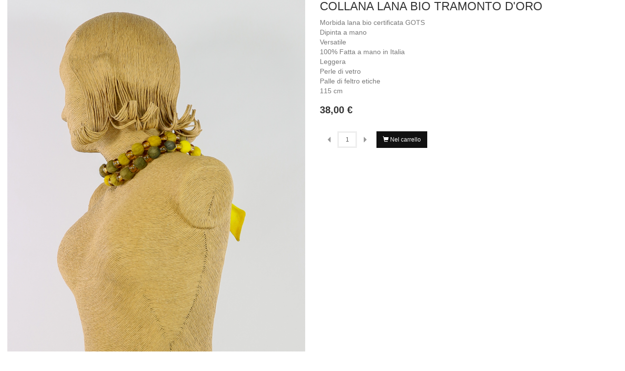

--- FILE ---
content_type: text/html; charset=utf-8
request_url: https://bettinabuttgen.com/shop/gioielli/gioielli-spirale/lunghi/collana-tessile-tramonto-doro-detail?tmpl=component
body_size: 27659
content:
<!DOCTYPE html>
<html lang="it-it" dir="ltr">
<head>
  <meta http-equiv="X-UA-Compatible" content="IE=edge">
	<meta name="viewport" content="width=device-width, initial-scale=1, maximum-scale=1" />
	<meta charset="utf-8" />
	<base href="https://bettinabuttgen.com/shop/gioielli/gioielli-spirale/lunghi/collana-tessile-tramonto-doro-detail" />
	<meta name="keywords" content="bettina buttgen, arte da indossare, textile designer, tessuti, stilista, ischia, forio, atelier, shop, collezione" />
	<meta name="title" content="Collana Lana Bio Tramonto d'oro" />
	<meta name="description" content="Collana Lana Bio Tramonto d'oro Collane di lana bio Morbida lana bio certiﬁcata GOTS
Dipinta a mano
Versatile
100% Fatta a mano in Italia
Leggera
Perle di vetro
Palle di feltro etiche 
115 cm
" />
	<meta name="generator" content="Pointel Communication S.p.A." />
	<title>Collane di lana bio: Collana Lana Bio Tramonto d'oro</title>
	<link href="/favicon.ico" rel="shortcut icon" type="image/vnd.microsoft.icon" />
	<link href="https://bettinabuttgen.com/shop/gioielli/gioielli-spirale/lunghi/collana-tessile-tramonto-doro-detail" rel="canonical" />
	<link href="/templates/zeus/css/vm-ltr-common.css?vmver=a80c4663" rel="stylesheet" />
	<link href="/templates/zeus/css/vm-ltr-site.css?vmver=a80c4663" rel="stylesheet" />
	<link href="/components/com_virtuemart/assets/css/chosen.css?vmver=a80c4663" rel="stylesheet" />
	<link href="/components/com_virtuemart/assets/css/jquery.fancybox-1.3.4.css?vmver=a80c4663" rel="stylesheet" />
	<link href="/templates/zeus/css/owl.carousel.css" rel="stylesheet" />
	<link href="/templates/zeus/css/legacy.css" rel="stylesheet" />
	<link href="/templates/zeus/css/bootstrap.min.css" rel="stylesheet" />
	<link href="/templates/zeus/css/template.css" rel="stylesheet" />
	<link href="/templates/zeus/css/jquery.mmenu.all.css" rel="stylesheet" />
	<link href="//fonts.googleapis.com/css?family=&amp;display=swap" rel="stylesheet" />
	<link href="/plugins/system/jabuilder/assets/css/jabuilder.css" rel="stylesheet" />
	<link href="https://fonts.googleapis.com/icon?family=Material+Icons" rel="stylesheet" />
	<style>

    .additional-images .owl-item .vm-manufacturer{
      margin:  0 5px;
      padding: 15px;
      border: 2px solid #eee;
    }
    .additional-images .owl-prev, .additional-images .owl-next {
      color: #111;
      position: absolute;
      top: 50%;
    }
    .additional-images .owl-prev:hover, .additional-images .owl-next:hover {
      color: #fff;
      background-color: #111;
      border-color: #111;
      transition: all 0.3s ease
    }
    .additional-images .owl-prev {
      left: -10px;
      width: 30px;
      height: 30px;
      border: 3px solid #111;
      text-align: center;
      font-size: 15px;
      line-height: 25px;
      margin-top: -15px;
      transition: all 0.3s ease
    }
    .additional-images .owl-next {
      right: -10px;
      width: 30px;
      height: 30px;
      border: 3px solid #111;
      text-align: center;
      font-size: 15px;
      line-height: 25px;
      margin-top: -15px;
      transition: all 0.3s ease
    }
    .additional-images .owl-item {
    	padding: 2px;
    }
.iseo-dashed{
						border-bottom:1px dashed;
						text-decoration:none !important;
				  }
    .desktop .navigation, .desktop .navbar{
      background-color:#ffffff;
    }
    
    .desktop .navbar-nav .active > a,
    .desktop .navbar-nav .active > span,
    .desktop .navbar-nav > li > a:hover,
    .desktop .navbar-nav > li > span:hover,
    .desktop .navbar-nav > li:hover,
    #page-nav .mega + ul > li > span:not(.has-img),
    #page-nav .mega + ul > li > a:not(.has-img),
    #page-nav .mega + ul > li > span:hover,
    #page-nav .mega + ul > li > a:hover{
      background-color:#ffffff !important;
    }
    
        .desktop .navbar-nav > li.active, .desktop .navbar-nav > li:hover {
          border-top-color:#ffffff !important;
        }
    
    .desktop .navbar-nav > li > a:hover,
    .desktop .navbar-nav > li > a:focus,
    .desktop .navbar-nav > li > span:hover,
    .desktop .navbar-nav > li > span:focus,
    .desktop .navbar-nav > li:hover > a,
    .desktop .navbar-nav > li:hover > span,
    body:not(.header2) .navbar-nav .active > a,
    body:not(.header2) .navbar-nav .active > span,
    body:not(.header2) .navbar-nav > li > a:hover,
    body:not(.header2) .navbar-nav > li > span:hover,
    body:not(.header2) .navbar-nav > li:hover,
    body:not(.header2) .navbar-nav > li > a:focus,
    body:not(.header2) .navbar-nav > li > span:focus,
    #page-nav .mega + ul > li > span:not(.has-media),
    #page-nav .mega + ul > li > a:not(.has-media){
      color:#999999 !important;
    }
    
    .desktop .navigation, header {
      border-bottom-color:#ffffff !important;
    }
    .desktop .navbar-nav > li > ul {
      border-color:#ffffff !important;
    }
    
    .desktop .navbar-nav .nav-child li {
      border-color:#ffffff;
    }
    
	</style>
	<script type="application/json" class="joomla-script-options new">{"csrf.token":"9b6f428224e5332f70ec84831ed1e48f","system.paths":{"root":"","base":""}}</script>
	<script src="/media/jui/js/jquery.min.js?cc19373d24a6f7ca876110cbd5d5a92b"></script>
	<script src="/media/jui/js/jquery-noconflict.js?cc19373d24a6f7ca876110cbd5d5a92b"></script>
	<script src="/media/jui/js/jquery-migrate.min.js?cc19373d24a6f7ca876110cbd5d5a92b"></script>
	<script src="/templates/zeus/js/owl.carousel.min.js" defer></script>
	<script src="/components/com_virtuemart/assets/js/jquery-ui.min.js?vmver=1.9.2"></script>
	<script src="/components/com_virtuemart/assets/js/jquery.ui.autocomplete.html.js"></script>
	<script src="/components/com_virtuemart/assets/js/jquery.noconflict.js" async></script>
	<script src="/components/com_virtuemart/assets/js/vmsite.js?vmver=a80c4663"></script>
	<script src="/components/com_virtuemart/assets/js/chosen.jquery.min.js?vmver=a80c4663"></script>
	<script src="/components/com_virtuemart/assets/js/vmprices.js?vmver=a80c4663"></script>
	<script src="/components/com_virtuemart/assets/js/dynupdate.js?vmver=a80c4663"></script>
	<script src="/components/com_virtuemart/assets/js/fancybox/jquery.fancybox-1.3.4.pack.js?vmver=a80c4663"></script>
	<script src="/templates/zeus/js/jui/bootstrap.min.js?cc19373d24a6f7ca876110cbd5d5a92b"></script>
	<script src="/templates/zeus/js/jquery.matchHeight-min.js" defer></script>
	<script src="/templates/zeus/js/sticky-header.js" defer></script>
	<script src="/templates/zeus/js/jquery.mmenu.all.min.js" defer></script>
	<script src="/templates/zeus/js/hoverIntent.js" defer></script>
	<script src="/templates/zeus/js/superfish.min.js" defer></script>
	<script src="/media/system/js/core.js?cc19373d24a6f7ca876110cbd5d5a92b"></script>
	<script src="/plugins/system/jabuilder/assets/js/jabuilder.js"></script>
	<script>
//<![CDATA[ 
if (typeof Virtuemart === "undefined"){
	var Virtuemart = {};}
var vmSiteurl = 'https://bettinabuttgen.com/' ;
Virtuemart.vmSiteurl = vmSiteurl;
var vmLang = '&lang=it';
Virtuemart.vmLang = vmLang; 
var vmLangTag = 'it';
Virtuemart.vmLangTag = vmLangTag;
var Itemid = '&Itemid=1016';
Virtuemart.addtocart_popup = "1" ; 
var usefancy = true; //]]>

	</script>

        <link href="/templates/zeus/css/custom.css" rel="stylesheet" />
  	<!--[if lt IE 9]><script src="/media/jui/js/html5.js"></script><![endif]-->

<style>input[name='my_address'] {display: none !important;}</style>
</head>
<body class="contentpane">
  <div class="container-fluid">
	<div id="system-message-container">
	</div>

	<div class="product-container productdetails-view productdetails" >

  
  
  
  <div class="vm-product-container row">
  	<div class="vm-product-media-container col-sm-6">
    	<div class="main-image">
		<a  rel='vm-additional-images' href="https://bettinabuttgen.com/images/stories/virtuemart/product/10796427056_IMG_6122-2.jpg"><img  loading="lazy"  src="/images/stories/virtuemart/product/10796427056_IMG_6122-2.jpg"  /></a><span class="vm-img-desc">Collana lana bio</span>		<div class="clear"></div>
	</div>
	    
<div class="additional-images row">
			<div class="col-xs-4">
			<a title="10796586672_IMG_6140" rel='vm-additional-images' href="https://bettinabuttgen.com/images/stories/virtuemart/product/10796586672_IMG_6140.jpg"><img  loading="lazy"  src="/images/stories/virtuemart/product/resized/10796586672_IMG_6140_0x660.jpg"  alt="10796586672_IMG_6140"  /></a>		</div>
			<div class="col-xs-4">
			<a title="Collana lana bio" rel='vm-additional-images' href="https://bettinabuttgen.com/images/stories/virtuemart/product/920b445c-faec-4acc-91ec-affebfdbda89.jpg"><img  loading="lazy"  src="/images/stories/virtuemart/product/resized/920b445c-faec-4acc-91ec-affebfdbda89_0x660.jpg"  alt="Collana lana bio"  /></a>		</div>
	</div>  	</div>

  	<div class="vm-product-details-container col-sm-6">
  	  <div class="vm-product-navigation clearfix">
              	<a href="/shop/gioielli/gioielli-spirale/lunghi" class="small back-to-category" title="Collane di lana bio">Torna a: Collane di lana bio</a>

                <div class="product-neighbours btn-group pull-right">
        <a href="/shop/gioielli/gioielli-spirale/lunghi/collana-tessile-glicine-detail" rel="prev" class="previous-page btn btn-xs btn-default" data-dynamic-update="1" title="Collana Lana Bio Tessile Glicine "><span class="glyphicon glyphicon-chevron-left"></span></a><a href="/shop/gioielli/gioielli-spirale/lunghi/collana-tessile-smeraldo-detail" rel="next" class="next-page btn btn-xs btn-default" data-dynamic-update="1" title="Collana Lana Bio Tessile Smeraldo "><span class="glyphicon glyphicon-chevron-right"></span></a>        </div>
          	  </div>
  	  <h1>Collana Lana Bio Tramonto d'oro</h1>
	    <div class="spacer-buy-area">

    		

        
        <div class="product-short-description text-muted small form-group">
        Morbida lana bio certiﬁcata GOTS<br />
Dipinta a mano<br />
Versatile<br />
100% Fatta a mano in Italia<br />
Leggera<br />
Perle di vetro<br />
Palle di feltro etiche <br />
115 cm<br />
        </div>
        
        
    		<div class="product-price clearfix" id="productPrice117" data-mh="product-price" data-vm="product-prices">

      <div class="price-wt-label">
    <div class="PricesalesPrice vm-display vm-price-value"><span class="PricesalesPrice">38,00 €</span></div>  	    </div>
  
  <div class="price-w-label well small" data-mh="price-w-label">
        	  	  	  	      	      	  </div>
</div>
<script>
  if (jQuery('div.price-w-label').children().length < 1) {
    jQuery('div.price-w-label').hide();
  }
</script>
  	    	<div class="addtocart-area">
		<form method="post" class="product js-recalculate" action="/shop/gioielli/gioielli-spirale/lunghi" autocomplete="off" >
			<div class="vm-customfields-wrap">
							</div>			
				
	<div class="addtocart-bar clearfix">
	
  		        <!-- <label for="quantity117" class="quantity_box">Quantità: </label> -->
    <div class="quantity-controls-wrp">
      <div class="quantity-controls js-recalculate input-group input-group-sm">
        <span class="input-group-btn">
          <button type="button" class="quantity-controls quantity-minus btn btn-link btn-xs"><span class="glyphicon glyphicon-triangle-left"></span></button>
        </span>
        <input type="text" class="quantity-input js-recalculate form-control" name="quantity[]"
        	data-errStr="Puoi acquistare questo prodotto solo in multipli di %s pezzi!"
          value="1" data-init="1" data-step="1"  />
        <span class="input-group-btn">
          <button type="button" class="quantity-controls quantity-plus btn btn-link btn-xs"><span class="glyphicon glyphicon-triangle-right"></span></button>
        </span>
      </div>
    </div>
        <div class="addtocart-button">
    <button type="submit" name="addtocart" class="addtocart-button btn btn-primary btn-sm"><span class="glyphicon glyphicon-shopping-cart"></span> Nel carrello</button>    </div>
    
        <input type="hidden" name="virtuemart_product_id[]" value="117"/>
    <noscript><input type="hidden" name="task" value="add"/></noscript>
  	</div>

			<input type="hidden" name="option" value="com_virtuemart"/>
			<input type="hidden" name="view" value="cart"/>
			<input type="hidden" name="virtuemart_product_id[]" value="117"/>
			<input type="hidden" name="pname" value="Collana Lana Bio Tramonto d'oro"/>
			<input type="hidden" name="pid" value="117"/>
			<input type="hidden" name="Itemid" value="1016"/>		<input type="text" name="my_address" value=""/><input type="hidden" name="b8a52c9c1606bd24058d02bca042a8a2" value="1769827907.3"/></form>

	</div>


        <hr>

    		
                <ul class="vm-tool-icons list-inline">
                              <li>
    				<!--<a class="ask-a-question hasTooltip" href="/shop/gioielli/gioielli-spirale/lunghi/collana-tessile-tramonto-doro-detail/askquestion?tmpl=component" rel="nofollow" title="Fai una domanda su questo prodotto"><span class="glyphicon glyphicon-question-sign"></span></a>-->
	          <a class="iframe-src hasTooltip" href="#form-collapse-anchor" data-href="/shop/gioielli/gioielli-spirale/lunghi/collana-tessile-tramonto-doro-detail/askquestion?tmpl=component" title="Fai una domanda su questo prodotto">
	            <span class="glyphicon glyphicon-question-sign"></span>
	          </a>
          </li>
                              <li>
            <a href="/shop/gioielli/gioielli-spirale/lunghi/collana-tessile-tramonto-doro-detail?tmpl=component&amp;format=pdf" class="hasTooltip" target="_blank" title="PDF"><span class="glyphicon glyphicon-file"></span></a>
          </li>
                              <li>
            <a href="/shop/gioielli/gioielli-spirale/lunghi/collana-tessile-tramonto-doro-detail?tmpl=component&amp;print=1" class="printModal hasTooltip" title="Stampa"><span class="glyphicon glyphicon-print"></span></a>
          </li>
                              <li>
            <!--<a href="/shop/gioielli/gioielli-spirale/lunghi/collana-tessile-tramonto-doro-detail/recommend?tmpl=component" class="recommened-to-friend hasTooltip" title="Email"><span class="glyphicon glyphicon-envelope"></span></a>-->
	          <a class="iframe-src hasTooltip" href="#form-collapse-anchor" data-href="/shop/gioielli/gioielli-spirale/lunghi/collana-tessile-tramonto-doro-detail/recommend?tmpl=component" title="Email">
	            <span class="glyphicon glyphicon-envelope"></span>
	          </a>
          </li>
                    <!-- AddThis Button BEGIN -->
                    <!-- AddThis Button END -->
        </ul>
        
        <hr>

    		
      </div>
  	</div>
  </div>
  <a id="form-collapse-anchor"></a>
  <div class="collapse margin-top-15" id="form-collapse">
    <iframe scrolling="no" height="100%" style="width: 100%; border:0; min-height: 550px; transition: height ease-in-out 200ms; overflow: hidden"></iframe>
    <div class="vm-preloader text-center">
      <img src="https://bettinabuttgen.com//components/com_virtuemart/assets/images/vm-preloader.gif" alt="Preloader" />
    </div>
  </div>
	
	  <h2 class="title">Descrizione</h2>
  <div class="product-description">
  <p>Questa collana è ispirata ai colori e ai paesaggi del golfo di Napoli ed è realizzata con lana bio, dipinta a mano. Il tessuto è stato arrotolato in carta di fine corsa di quotidiani e cotto in forno per 5 ore in una mistura di aceto e acqua, che poi si trasforma in vapore. Questo metodo fissa i colori ed è applicato utilizzando elettricità da fonti rinnovabili. All’interno vi sono delle palle di feltro realizzate in Nepal con lana locale da una realtà equo solidale del posto che Bettina è felice di supportare. Le perle sono di vetro di murano.&nbsp;Incluso nell’acquisto avrete una confezione regalo composta da un sacchetto artigianale firmato a mano con il logo e un pieghevole che parla del lavoro e della filosofia di Bettina Buttgen ed uno che vi mostra le varie vestibilità di questo capo.&nbsp;</p>  </div>
  
	
  
  




<script type="application/ld+json">
{
  "@context": "http://schema.org/",
  "@type": "Product",
  "name": "Collana Lana Bio Tramonto d'oro",
  "description":"Collana Lana Bio Tramonto d'oro Collane di lana bio Morbida lana bio certiﬁcata GOTS
Dipinta a mano
Versatile
100% Fatta a mano in Italia
Leggera
Perle di vetro
Palle di feltro etiche 
115 cm
",
  "image": [
    "https://bettinabuttgen.com/images/stories/virtuemart/product/10796427056_IMG_6122-2.jpg",     "https://bettinabuttgen.com/images/stories/virtuemart/product/10796586672_IMG_6140.jpg",     "https://bettinabuttgen.com/images/stories/virtuemart/product/920b445c-faec-4acc-91ec-affebfdbda89.jpg"  ],
  "offers": {
    "@type": "Offer",
    "priceCurrency": "EUR",
    "availability": "InStock",
    "price": "38",
    "url": "https://bettinabuttgen.com/shop/gioielli/collana-tessile-tramonto-doro-detail",
    "itemCondition": "NewCondition"
  }
}
</script><script   id="updateChosen-js" type="text/javascript" >//<![CDATA[ 
if (typeof Virtuemart === "undefined")
	var Virtuemart = {};
	Virtuemart.updateChosenDropdownLayout = function() {
		var vm2string = {editImage: 'edit image',select_all_text: 'Seleziona tutto',select_some_options_text: 'Disponibile per tutte '};
		jQuery("select.vm-chzn-select").chosen({enable_select_all: true,select_all_text : vm2string.select_all_text,select_some_options_text:vm2string.select_some_options_text,disable_search_threshold: 5});
		//console.log("updateChosenDropdownLayout");
	}
	jQuery(document).ready( function() {
		Virtuemart.updateChosenDropdownLayout($);
	}); //]]>
</script><script   id="updDynamicListeners-js" type="text/javascript" >//<![CDATA[ 
jQuery(document).ready(function() { // GALT: Start listening for dynamic content update.
	// If template is aware of dynamic update and provided a variable let's
	// set-up the event listeners.
	//if (Virtuemart.container)
		Virtuemart.updateDynamicUpdateListeners();

}); //]]>
</script><script   id="ready.vmprices-js" type="text/javascript" >//<![CDATA[ 
jQuery(document).ready(function($) {

		Virtuemart.product($("form.product"));
}); //]]>
</script><script   id="popups-js" type="text/javascript" >//<![CDATA[ 
jQuery(document).ready(function($) {
		
		$('a.ask-a-question, a.printModal, a.recommened-to-friend, a.manuModal').click(function(event){
		  event.preventDefault();
		  $.fancybox({
			href: $(this).attr('href'),
			type: 'iframe',
			height: 550
			});
		  });
		
	}); //]]>
</script><script   id="imagepopup-js" type="text/javascript" >//<![CDATA[ 
jQuery(document).ready(function() {
	Virtuemart.updateImageEventListeners()
});
Virtuemart.updateImageEventListeners = function() {
	jQuery("a[rel=vm-additional-images]").fancybox({
		"titlePosition" 	: "inside",
		"transitionIn"	:	"elastic",
		"transitionOut"	:	"elastic"
	});
	jQuery(".additional-images a.product-image.image-0").removeAttr("rel");
	jQuery(".additional-images img.product-image").click(function() {
		jQuery(".additional-images a.product-image").attr("rel","vm-additional-images" );
		jQuery(this).parent().children("a.product-image").removeAttr("rel");
		var src = jQuery(this).parent().children("a.product-image").attr("href");
		jQuery(".main-image img").attr("src",src);
		jQuery(".main-image img").attr("alt",this.alt );
		jQuery(".main-image a").attr("href",src );
		jQuery(".main-image a").attr("title",this.alt );
		jQuery(".main-image .vm-img-desc").html(this.alt);
		}); 
	} //]]>
</script><script   id="ajaxContent-js" type="text/javascript" >//<![CDATA[ 
Virtuemart.container = jQuery('div.productdetails-view');
Virtuemart.containerSelector = 'div.productdetails-view';
//Virtuemart.recalculate = true;	//Activate this line to recalculate your product after ajax //]]>
</script><script   id="vmPreloader-js" type="text/javascript" >//<![CDATA[ 
jQuery(document).ready(function($) {
	Virtuemart.stopVmLoading();
	var msg = '';
	$('a[data-dynamic-update="1"]').on('click', {msg:msg}, Virtuemart.startVmLoading);
	$('[data-dynamic-update="1"]').on('change', {msg:msg}, Virtuemart.startVmLoading);
}); //]]>
</script><script   id="collapse-js" type="text/javascript" >//<![CDATA[ 
jQuery(document).ready(function($) {
  // Collapse behavior for the ask question and recommend form
  $("a.iframe-src").click(function(event){
    $("html, body").animate({
      scrollTop: jQuery( jQuery.attr(this, "href") ).offset().top -20
    }, 500);
    var src = $(this).attr("data-href");
    if ($("#form-collapse").hasClass("in")){
      $("#form-collapse").find("iframe").attr("src", src);
    } else {
      $("#form-collapse").collapse("toggle").find("iframe").attr("src", src);
    }
    $("#form-collapse").find("div.vm-preloader").removeClass("hide");
    event.preventDefault();
  });
}); //]]>
</script><script>
jQuery('input[type="text"],input[type="password"],input[type="email"],input[type="search"],textarea, select').addClass('form-control');
jQuery('.product-related-categories a, .product-related-products a').addClass('uppercase');
</script>
</div>
  </div>
  <script type="text/javascript">
jQuery(document).ready(function($){

  // General elements
  $('table').addClass('table');
  $('table:not(.askform):not(.cart-summary):not(.adminForm)').wrap('<div class="table-responsive"></div>');
  $('button, input.button').addClass('btn');
  $('button[type="submit"], input[type="submit"], .vm-button-correct').addClass('btn btn-primary');
  $('ul.inline').addClass('list-inline');
  $('h1').addClass('page-header');
  $('ul.thumbnails').addClass('list-striped');
  $('#mailtoForm').find('button').eq(0).addClass('btn-primary');

  // Modules
  $('ul.mostread, ul.category-module, .tagspopular ul, .tagssimilar ul, ul.archive-module, ul.latestnews, ul.latestusers').addClass('nav');
  $('ul.newsfeed').addClass('list-unstyled');
  $('div.toolbar').find('.btn').addClass('btn-xs');

  // Navbar search
  $('nav .form-inline').addClass('navbar-form navbar-right');

  // Articles
  var image = $('div.item-image');
  var rating = $('div.content_rating');
  if (image.length) { // move the article main image after the title
    $('.item-page div.page-header').before(image);
  }
  if ($('body.view-category').length || $('body.view-featured').length) {
     image.each(function(){ // Move the image before title on categories
       $(this).siblings('div.page-header, h2.item-title').before($(this));
     });
     $(image).find('a').addClass('on-hover-overlay');
     if (rating.length) {
       $(rating).each(function(){ // Move rating after title on categories
        $(this).siblings('div.page-header').after($(this));
       });
     }
  }

  $('.readmore a.btn').addClass('btn-default');
  $('.content-links ul, .items-more ol').removeClass('nav-tabs');
  $('div.pagination').addClass('clearfix');

  // Forms
  $('form').removeClass('form-horizontal');
  $('input[type="text"],input[type="password"],input[type="email"],input[type="search"],textarea, select').addClass('form-control');
  $(document).ajaxComplete(function(){
    $('input[type="text"],input[type="password"],input[type="email"],input[type="search"],textarea, select').addClass('form-control');
    $('button, input.button').addClass('btn');
    $('button[type="submit"], input[type="submit"]').addClass('btn btn-primary');
    $('.billto-shipto a.details ').addClass('btn btn-xs btn-primary');
  });
  $('#jform_contact_email_copy-lbl').parent('div').addClass('pull-left');
  $('a.modal').removeClass('modal');

  // Footer
  $('.footer-3 ul.menu').toggleClass('nav list-inline');

  // System messages
  $('button.validate').click(function(){
    $('#system-message-container').find('div.alert-error').addClass('alert-danger');
  });

  // Finder
  $('#search-query-explained').addClass('alert alert-info');

  // Users
  $('body.view-login').find('ul.nav-tabs').removeClass('nav-tabs');

  // Login page
  //$('main').find('div.login').nextAll().andSelf().wrapAll('<div class="login-wrapper"></div>');

  // Mega menu set child width
  $('body.desktop').find('a.mega').each(function(){
    var megachilds = $(this).siblings('ul').children('li');
    var megachildscount = megachilds.length;
    if (megachildscount <= 4) {
      var megachildswidth = 100 / megachildscount;
      megachilds.css('width', megachildswidth + '%');
    }
  });

    $('ul.navbar-nav').superfish({
    delay: 500, // delay on mouseout
        animation:   {height:'show'},
    animationOut:  {height:'hide'}
      });
  
  // To-top anchor
  $(window).scroll(function () {
  	if ($(this).scrollTop() > 100) {
  		$('#to-top').fadeIn('slow');
  	} else {
  		$('#to-top').fadeOut('slow');
  	}
    if ($(this).scrollTop() > 40) {
      $('.sticky div.toolbar').addClass('hide-me');
    } else if ($(this).scrollTop() < 40) {
      $('.sticky div.toolbar').removeClass('hide-me');
    }
  });

  $('#to-top').click(function(e){
      $('html, body').animate({scrollTop:0}, 'slow');
      e.preventDefault();
  });

  // Virtuemart
  $('div.order-view, #askform, #userForm').addClass('well');
  $('.com_virtuemart #adminForm').addClass('well').append($('div.buttonBar-right'));
  $('div.submit').addClass('clearfix');
  $('.manufacturer-product-link a').addClass('btn btn-sm btn-primary');
  $('.billto-shipto a.details ').addClass('btn btn-xs btn-primary');
  // Check if user wants to do guest checkout or register
  var hash = window.location.hash;
  if (hash == '#guest') {
    $('#username_field, #name_field, #password_field, #password2_field').closest('tr').hide();
    $('button[name="register"]').hide();
  } else {
    $('button[name="save"]').hide();
  }

  
  // Carousel & Tooltip  Mootools fix
  if (typeof jQuery != 'undefined' && typeof MooTools != 'undefined' ) {
  // both present , kill jquery slide for carousel class
  (function($) {
    $('.carousel').each(function(index, element) {
      $(this)[index].slide = null;
    });
    $('[data-toggle="tooltip"], div.category-ratingbox, .hasTooltip, div.btn-group, [data-toggle="tab"], .hasPopover, .hasTooltip').each(function(){this.show = null; this.hide = null});
   })(jQuery);
  }

});

// After page load
jQuery(window).on('load', function(){

    jQuery('#page-loading').fadeOut('slow');
  
  // Modules
  jQuery('div.moduletable:not(.col-md-0)').find('div.box').matchHeight();

  // Show elements with class on-load
  jQuery('div.on-load').fadeIn();

  
    var wwidth = jQuery(window).width();

  jQuery("#page-nav").mmenu({
    "extensions": [
    "pagedim-black",
    "theme-dark",
    "border-full"
    ],
    offCanvas: {
      pageSelector: "#page-wrapper"
    },
    navbar: {
      title: "MENU"
    },
    setSelected: {
      "hover": true,
      "parent": true
    }
  },{
    "clone": true
  });

  if (wwidth <= 1023) {
    jQuery('ul.navbar-nav').toggleClass('navbar-nav mobile-nav');
  }

  jQuery(window).resize(function(){
    var mmpagenav = jQuery('#mm-page-nav');
    if (jQuery(window).width() >= 1024) {
      jQuery('ul.mobile-nav').toggleClass('mobile-nav navbar-nav');
    } else {
      jQuery('ul.navbar-nav').toggleClass('navbar-nav mobile-nav');
    }
  });

  
});


// Ajax update cart module
function updateVMCart(){
  jQuery('#vmCartModule').load(vmSiteurl + 'index.php?option=com_virtuemart&tmpl=ajaxcartupdate div.ajax_wrapper');
}
</script>  <script>
  jQuery(function($){
    $('button.addtocart-button').click(function(){
      $(document).ajaxSuccess(function(){
        parent.updateVMCart();
        setTimeout(function(){parent.jQuery.fancybox.close();},1500);
      });
    });
  });
  </script>
</body>
</html>

--- FILE ---
content_type: text/css
request_url: https://bettinabuttgen.com/templates/zeus/css/vm-ltr-site.css?vmver=a80c4663
body_size: 23962
content:
body:not(.desktop) .product_s_desc {
  display: none;
}

.vm-price {
  text-align: right;
  line-height: 18px;
}

.vm-price span {
  display: inline-block;
  min-width: 64px;
  padding: 0 3px;
}

.vm-price-value {
  white-space: nowrap;
}

span.vm-price-desc {
  text-align: left;
  min-width: 16px;
  margin: 0 12px 3px 0;
}

span.vm-price-desc:empty{
  display: none !important;
}

.price-wt-label > div:only-child span{
  display: block;
  text-align: center;
}

.productdetails .price-wt-label span{
  text-align: left;
}

.productdetails > div{
  margin-bottom: 40px;
}

.spacer-buy-area .price-wt-label > div{
  display: inline-block;
  text-align: left;
}

.spacer-buy-area .price-wt-label .PricesalesPrice {
  font-size: 120%
}

.price-w-label > div{
  display: table;
  width: 100%
}

.price-w-label > div.vm-nodisplay {
  display: none;
}

.price-w-label span {
  display: inline-block;
  width: 50%;
  margin-right: 0;
}

.price-w-label span:last-child{
  text-align: right !important;
}

.availability{
  text-align: center;
  margin: 15px 0 15px;
}

span.variant-dropdown{
  width: 150px;
  float: left;
  display: block;
  margin-bottom: 5px;
}

span.variant-dropdown select{
  width: 150px;
}

span.custom-variant-inputbox{
  width: 152px;
  float: left;
  display: block;
  margin-bottom: 5px;
}

input.custom-attribute{
  width: 140px;
}

.addtocart-area{
  margin: 0;
}

.addtocart-area form {
	margin: 0;
}

.main-image {
  margin-bottom: 15px;
}

.view-productdetails #fancybox-title {
  display: none !important;
}

.product-related-categories img, .product-related-products img {
  margin-bottom: 10px;
}

.product-related-categories .product_s_desc, .product-related-products .product_s_desc {
  display: none;
}

.product-related-categories .col-xs-6, .product-related-products .col-xs-6{
  margin-bottom: 30px;
}

.ask-a-question-view h1{
  margin-top: 0
}

.ask-a-question-view img {
  max-height: 150px;
  float: right;
}

.product-summary {
  margin-bottom: 15px;
}

.askform {
  width: 100%;
}

.askform td {
  padding: 5px 0;
  min-width: 50%
}

div.submit {
  margin-top: 15px;
}

.submit .text-right > * {
  width: 50%;
  display: inline;
}

#counter {
  line-height: normal;
  margin: 0;
  max-width: 50px;
}

/* Front page & category */
.fp > h2{
  margin: 20px 0 30px
}

.fp .vm-customfields-wrap, .product-grid .vm-customfields-wrap {
  text-align: center;
}

.bottom-line {
  height: 4px;
  border-top: 2px solid #111;
  display: inline-block;
  width: 40px;
}

.category_description {
  border-bottom: 1px solid #eee;
  margin-bottom: 20px;
}

.category .thumbnail {
  border: none;
  margin-bottom: 0;
  padding: 0
}

.product-grid, .vm-category-listing ul{
  margin: 0 -5px
}

.product-grid li, .vm-category-listing li.category {
  padding: 0 5px;
  margin-bottom: 30px;
}

.orderby-displaynumber{
  margin-bottom: 30px;
}

.orderlistcontainer{
  display: inline-block;
}

div.activeOrder, .Order{
  cursor: pointer;
  border: 3px solid #eee;
  padding: 6px 30px 6px 12px;
  position: relative;
}

div.activeOrder::after {
  content: "\e252";
  font-family: 'Glyphicons Halflings';
  position: absolute;
  right: 0;
  top: 0;
  width: 24px;
  height: 30px;
  text-align: center;
  line-height: 30px;
  border-left: 3px solid #eee;
}

div.arrow-up:after{
  content: "\e253";
}

.orderlistcontainer a{
  text-decoration: none;
  display: block;
}

.orderlistcontainer a :hover{
  text-decoration: none;
  display: block;
  color: #fff;
  background: #333;
}

.orderlist{
  display: none;
  position: absolute;
  border: 3px solid #eee;
  background: #FFF;
  cursor: pointer;
  min-width: 180px;
  z-index: 2;
}

.orderlist a{
  padding: 8px 15px
}

.vm-page-counter {
  margin: 15px 0;
  padding: 6px 0;
}

span.stock-label {
  display: inline-block;
  line-height: 1.4;
  border-radius: 0;
  cursor: default !important;
}

.vm-product-descr-container {
  margin-bottom: 10px;
}

.contentpane .vm-product-container > div{
  float: left;
  width: 50%
}

.contentpane .vm-product-container h1{
  margin-top: 0
}

.contentpane .vm-tool-icons, .contentpane .manufacturer, .contentpane .customer-reviews, .contentpane .addtocart-area + hr,
.contentpane .vm-tool-icons + hr, .contentpane .productdetails-view > h3, .contentpane .vm-subcategory-listing, .contentpane .product-related-products, .contentpane .product-related-categories{
  display: none;
}

.product-promo{
  border-bottom: 1px solid #eee
}

.product-promo .product-name{
  margin-top: 0
}

.product-promo .tab-content{
  padding: 20px 0 10px
}

.product-promo .price-wt-label *{
  text-align: right !important;
}

.product-promo .nav-tabs > li > a{
  border-radius: 0;
}

/* List layout */
 .vm-list {
  margin-bottom: 0
}

 .vm-list .vm-product-media-container {
  float: left;
  width: 30%;
}

 .vm-list .vm-list-wrp {
  float: left;
  padding-left: 30px;
  width: 70%;
}

 .vm-list .vm-list-wrp * {
  text-align: left;
}

 .vm-list .price-wt-label{
  width: auto;
}

 .vm-list .price-w-label{
  width: 50%
}

/* List orders */
.order-view h2{
  margin-top: 0
}

.order-view > form > div {
  margin-right: 15px;
}
.order-view > form input[type="submit"]{
  margin-top: 25px
}

/* Manufacturer */
.manufacturer-details-view h1 {
  margin-top: 0;
}

.manufacturer-image {
  max-width: 250px;
  margin: 0 auto 15px;
}

.manufacturer-email, .manufacturer-url {
  display: inline-block;
  margin-right: 10px
}

.manufacturer-description {
  margin: 30px 0;
}

ul.vmmanufacturer {
  margin-bottom: 20px;
}

span.stock-level{
  font-size: 10px;
  color: #7d7b7b;
}

.horizontal-separator{
  height: 1px;
  background: #e9e8e8;
  margin: 10px 0;
}

label.invalid {
  background-color: #fff;
  color: #f00;
}

.page-results{
  margin-top: 25px;
  text-align: right;
}

#adminForm .user-details td, #userForm .user-details td, #askform .askform td{
  border: none;
}

table.user-details input[type="checkbox"], table.user-details input[type="radio"] {
  width: 20px;
}

td.key{
  width: 30%;
}

/* Cart */
.cart-summary td {
  border: 3px solid #eee;
  padding: 8px;
  white-space: nowrap;
}

#cart-view .cart-summary th{
  border: 3px solid #eee;
  background-color: #eee;
  padding: 10px 8px;
  text-transform: uppercase;
}

.cart-images {
  max-width: 60px;
  display: inline-block;
  margin-right: 10px;
}

.coupon.form-control {
  vertical-align: middle;
  margin-bottom: 15px
}

.coupon + span input {
  display: block;
  width: 100%;
  margin-bottom: 15px
}

.vm-fieldset-pricelist .buttonBar-right {
  display: none;
}

.vm-shipment-header-select, .vm-payment-header-select, .vm-shipment-header-selected, .vm-payment-header-selected {
  font-size: 11px;
  font-weight: bold;
  margin-bottom: 15px;
}

div.vm-s-p-c, div.vm-b-s-t {
  margin: 0 -5px
}

.vm-s-p-c > div, .vm-b-s-t > div{
  padding: 0 5px
}

.vm-b-s-t  .well .uppercase, .vm-s-p-c  .well .uppercase{
  background-color: #eee;
  margin: -20px -20px 20px;
  padding: 12px 10px;
}

.vm-b-s-t .list-group-item:first-child {
  border-top-left-radius: 0;
  border-top-right-radius: 0;
  background-color: #eee;
}

.vm-b-s-t .list-group-item:last-child {
  border-bottom-right-radius: 0;
  border-bottom-left-radius: 0;
  background-color: #eee;
}

.vm-b-s-t .list-group-item {
  border: 3px solid #eee;
  margin-bottom: -3px;
  padding: 10px 0;
}

.vm-payment-plugin-single {
  position: relative;
}

.vm-payment-plugin-single input, .vm-shipment-plugin-single input{
  position: absolute;
}

.vm-payment-plugin-single label, .vm-shipment-plugin-single label {
  display:block;
  padding-left: 15px
}

.checkout-button-top {
  text-align: right;
}

.vm-cart-header-container {
  position: relative;
}

.vm-continue-shopping {
  position: absolute;
  top: 0;
  right: 0;
  text-align: right;
}

#form-login, .billto-shipto {
  display: block;
  padding: 20px;
  border: 3px solid #eee;
  margin-bottom: 20px
}

.billto-shipto > div{
  float: none;
  width: 100%
}

.billto-shipto > div:first-child{
  margin-bottom: 15px
}

div.vm-cart-header{
  float: none;
  width: 100%
}

.cart-summary .vm-price-value {
  white-space: nowrap;
}

.vm-fieldset-tos {
  text-align: right;
}

div.terms-of-service{
  margin: 10px 0 0;
  padding: 10px 0 15px;
  display: inline;
}

#com-form-login{
    background-color:transparent;
    border:3px solid #eee;
    box-shadow:none;
    padding: 20px;
    margin-bottom: 20px
}

#com-form-login .floatleft {
  display: inline-block;
  margin: 0 15px 0 0;
}

#com-form-login label{
  display: inline-block;
}

#com-form-login input[type="checkbox"] {
  margin: 0;
}

.vm-cart-item-quantity .quantity-input {
  display: block;
  margin: 0 auto 5px;
}

button.vm2-add_quantity_cart, button.vm2-remove_from_cart{
  background-image: none;
  background-color: transparent;
  border: none;
  color: #333;
  padding: 0;
  margin-right: 5px
}

.vm2-add_quantity_cart:before{
  content: "\e031";
  font-family: 'Glyphicons Halflings';
}

.vm2-remove_from_cart:before{
  content: "\e020";
  font-family: 'Glyphicons Halflings';
}

.vm2-arrow_down{
  background-position: 0 -72px;
  width: 16px;
  height: 16px;
}

.billto-shipto > div > span {
  text-transform: uppercase;
  display: block;
  border-bottom: 1px solid #eee;
  padding: 10px;
  background-color: #eee;
  margin: -20px -20px 0 -20px;
  font-weight: bold;
}

.billto-shipto > div:nth-child(2) > span {
  margin-top: 0
}

.vm2-billto-icon, .vm2-shipto-icon {
  background-image: none;
  margin-right: 5px;
  vertical-align: text-top;
}

.vm2-billto-icon:before{
  content: "\e021";
  font-family: 'Glyphicons Halflings';
}

.vm2-shipto-icon:before{
  content: "\e171";
  font-family: 'Glyphicons Halflings';
}

.output-billto, .output-shipto {
  padding: 10px 0;
}

.output-shipto label{
  padding-left: 20px
}

.vm2-termsofservice-icon{
  background-position: 0 -1309px;
  height: 24px;
  margin-right: 6px;
  vertical-align: middle;
  width: 24px;
  display: inline-block;
}

span.cart.customer-note {
  display: block;
  padding: 10px;
  background-color: #eee;
  text-transform: uppercase;
  font-weight: bold;
}

#checkoutFormSubmit {
  padding: 10px 35px;
  text-transform: uppercase;
  font-weight: bold;
}

#login-hide {
  position: absolute;
  top: 0;
  right: 0;
}

.pp-wrap {
	margin-bottom: 15px;
}

/* Thank you page */
.vm-order-done > div {
  padding: 10px;
}

.vm-order-done > div:nth-child(even) {
  background-color: #eee
}

.vm-order-done > div:last-of-type {
  margin-bottom: 20px;
}

.vm-order-done > div span {
  width: 48%;
  display: inline-block;
}

.vendor-store-desc,.category-view,.featured-view,.latest-view,.topten-view,.recent-view,.related-products-view,.browse-view{
  margin-bottom: 25px;
}

.main-image,.featured-view .product,.latest-view .product,.topten-view .product,.recent-view .product,.related-products-view .product{
  text-align: center;
}

.vm-product-media-rating h2 {
  border: none;
  margin: 6px 0;
}

.vm-rating-header {
  float: right;
  margin: 0 6px 0 0;
}

.vm-product-media-container {
  text-align: center;
  max-width: 100%;
  margin-bottom: 15px;
}

.valign-wrapper {
  position: relative;
}

.valign-content-wrapper {
  position: absolute;
  height: 100%;
  top: 50%;
  width: 100%;
}

.valign-content {
  position: absolute;
  margin: 0px auto;
  left: 0px;
  right: 0px;
  top: -43px;
}

span.variant-name, span.custom-variant-name{
  width: 100px;
  float: left;
  display: block;
  margin-bottom: 5px;
}

.display-number,.control-buttons{
  text-align:right !important;
}

#reg_text{
  display: none;
}

label.invalid, span.red{
  color: red;
}

.output-billto span.values,.output-shipto span.values,.floatleft, span.floatleft{
  float: left;
}

.output-billto span.values,.output-shipto span.values {
  padding-right: 5px;
}

.vm-bottom div{
  text-align:center !important;
}

.vm-bottom ul{
  text-align:center !important;
}

.vm-bottom ul li{
  display: inline;
}

.vm-bottom .counter{
  text-align: right !important;
}

a.pagenav {
  color: #555;
  text-decoration: none;
}

td.orders-key{
  font-weight: bold;
  text-align: left;
}

.vm-customfields-wrap {
  margin-bottom: 15px
}

.vm-customfields-wrap:empty {
  margin-bottom: 0
}

.product-field-display a img{
  display: block;
}

.product-fields .product-field-type-P{
  clear: both;
  border-bottom: 1px solid #EEEEEE;
  margin-top: 18px;
}

.product-field-type-P .product-fields-title{
  font-size: 120%;
}

.product-field-type-R{
  float: left;
  margin: 0 2px;
  max-width: 102px
}

#fancybox-content .product-related-products {
  text-align: center;
  width: 320px;
  min-width: 320px;
  margin: 0 auto
}

.product-fields-title-wrapper {
  display: block;
  font-weight: bold;
  margin-bottom: 10px;
}

.product-field-type-S ul {
  margin: 0;
  padding: 0 0 0 15px;
}

.vm-customfield-mod img,.vm-customfield-cart img{
  vertical-align: middle;
  width: 16px;
}

.vm-img-desc{
  display: block;
}

a:hover .vm-img-desc{
  background: #095197;
}

.vmpayment_name, .vmpayment_cost, .vmshipment_name, .vmshipment_cost{
  padding: 0 2px;
}

.vmpayment_description,.vmshipment_description {
  color: gray;
  font-size: 9px;
  padding: 0 2px;
}

.vmpayment_cardinfo {
  color: gray;
  font-size: 9px;
}

.virtuemart_search .inputbox{
  vertical-align: middle;
}
/* Custom Field Images */

.product-fields .product-field,.product-related-categories .product-field {
  margin-bottom: 6px;
}

.product-fields .product-field label.other-customfield {
  width: 25%;
  float: left;
  position: relative;
  top: 20px;
  left: -18px;
  margin-bottom: 27px;
  text-align: center;
}

.product-fields .product-field-type-M {
  display: block;
}

.product-fields .product-field-type-M input[type=radio] {
  display: block;
  margin: 10px;
}

.product-fields .product-field-type-M label {
  display: inline-block;
}

.product-fields .product-field-type-M img {
  display: block;
  vertical-align: text-top;
  float: right;
}

.product-field-display {
  vertical-align: middle;
}

.product-fields .product-field .vm-img-desc {
  font-size: 9px;
}

.vm-cart-item-name {
  text-align: left;
  overflow: hidden;
}

.vm-cart-item-sku {
  text-align: left;
}

.vm-cart-item-basicprice, .vm-cart-item-discount, .vm-cart-item-tax, .vm-cart-item-quantity{
  text-align: center;
  white-space: nowrap;
}

.vm-search-custom-values-group {
  display: block;
  float: left;
  background-color: #f2f2f2;
  margin: 4px;
  padding: 4px;
}

span.vm-search-descr {
  display: block;
}

.vm-search-custom-search-input input.inputbox {
  margin: 0;
}

h2 + .control-buttons {
  display: none;
}

/* some more styles */
.userfields_info {
  font-weight: bold;
  display: block;
  margin-bottom: 15px;
  padding: 8px 0;
  border-bottom: 1px solid #eee;
}

.userfields_info:only-child{
  margin-bottom:0
}

#com-form-login h2{
  font-size: 14px !important;
}

#com-form-login + h2{
  margin: 25px 0
}

.buttonBar-right {
  border-top: 1px solid #eee;
  padding-top: 20px;
  text-align: center;
}

/* Start by setting display:none to make this hidden.
   Then we position it in relation to the viewport window
   with position:fixed. Width, height, top and left speak
   speak for themselves. Background we set to 80% white with
   our animation centered, and no-repeating */

.vmLoadingDiv {
  display: none;
  position: fixed;
  z-index: 1000;
  top: 0;
  left: 0;
  height: 100%;
  width: 100%;
  background-color: rgba(0, 0, 0, 0.6);
}

/* Anytime the body has the loading class, our
   modal element will be visible */

.vmLoading .vmLoadingDiv {
  display: block;
}

.vmLoadingDiv .vmLoadingDivMsg {
  position: relative;
  top: 50%;
}

/* Chosen */
.chzn-container, .chzn-drop{
  max-width: 100%;
}

.product-field-type-C .chzn-container {
  margin-bottom: 10px;
}

/* Category module wall layout */
.vm-categories-wall{
	list-style:none;
	margin:0 0 20px;
	padding:0;
}
.vm-categories-wall a{
	font-weight:bold;
	display:block
}
.vm-categories-wall-catwrapper{
	margin-bottom:15px;
  -moz-box-sizing: border-box;
  box-sizing: border-box;
}
.vm-categories-wall-img{
	margin-bottom:10px
}
.vm-categories-wall .width50:nth-child(2n +1),
.vm-categories-wall .width33:nth-child(3n +1),
.vm-categories-wall .width25:nth-child(4n +1),
.vm-categories-wall .width20:nth-child(5n +1),
.vm-categories-wall .width16:nth-child(6n +1){
	clear:left
}

.spacer.product-container {
  border: 1px solid #ddd;
  margin: 2px;
}
/* Add to cart */
.addtocart-bar {
  text-align: center;
}

.spacer-buy-area .addtocart-bar {
  text-align: left;
  margin-bottom: 15px
}

.quantity-controls-wrp {
  display: inline-block;
  vertical-align: middle;
}

div.addtocart-button {
  display: inline-block;
}

input.quantity-input, .vm-cart-item-quantity input.quantity-input{
  text-align: center;
  width: 38px;
  padding: 6px 2px;
}

.quantity-controls-wrp input.quantity-input {
  height: 34px;
}

input.addtocart-button {
  width: 100%
}

.quantity-controls{
  float: left;
  max-width: 100px
}

.quantity-controls label{
  margin: 0
}

.quantity-controls input.quantity-input {
  width: 40px;
}

.quantity-controls button.quantity-controls {
  line-height: 1em !important ;
}

.vm-customfields-wrap label.radio{
  padding-left: 20px;
  text-align: left;
}

/* Product Module */
.vm-price-value {
  white-space: nowrap;
}
.vm-module-product-name, .product-name {
  color: #111;
  margin-bottom: 10px;
  text-transform: uppercase;
}

.vm-module-product a:hover {
  text-decoration: none
}

.vm-module-product .product-price, .price-wt-label {
  font-size: 14px;
  margin-bottom: 15px;
  display: table;
  width: 100%
}

.vm-module-product .product-price > div, .price-wt-label > div{
  display: table-cell;
}

.vm-module-product span.PricesalesPrice, .price-wt-label span.PricesalesPrice{
  font-weight: bold;
}

.vm-module-product div.PricesalesPrice, .price-wt-label div.PricesalesPrice {
  text-align: right;
  padding-right: 5px;
}

.vm-module-product div.PricesalesPrice:only-child, .price-wt-label div.PricesalesPrice:only-child{
  padding-right: 0;
}

.vm-module-product div.PricesalesPrice:only-child {
  text-align: center;
  padding-right: 0;
}

.line-through span:last-of-type, .vm-module-product div.PricesalesPrice + div{
  color: #777;
  text-align: left;
  text-decoration: line-through;
  padding-left: 5px
}

.vm-module-product .quantity-box, .vm-module-product .quantity-controls {
  display: none;
}

.vm-module-product input.addtocart-button {
  padding: 5px 10px;
  font-size: 12px;
}

.vm-module-product-img{
  position: relative;
  margin-bottom: 15px
}

.vm-module-product-img-overlay{
  display: -webkit-box;
  display: -ms-flexbox;
  display: flex;
  -webkit-box-align: center;
  -ms-flex-align: center;
  align-items: center;
  -webkit-box-pack: center;
  -ms-flex-pack: center;
  justify-content: center;
  position: absolute;
  top: 50%;
  left: 50%;
  background-color: rgba(0,0,0,0.5);
  height:0;
  width:0;
  overflow: hidden;
  opacity:0;
  text-align: center;
  -webkit-transition: all 0.4s ease-in-out;
  -moz-transition: all 0.4s ease-in-out;
  -o-transition: all 0.4s ease-in-out;
  transition: all 0.4s ease-in-out
}

.vm-module-product-img:hover .vm-module-product-img-overlay, .vm-product-media-container:hover .vm-module-product-img-overlay{
  top:0;
  left:0;
  height:100%;
  width:100%;
  opacity:1;
  -webkit-transition: all 0.4s ease-in-out;
  -moz-transition: all 0.4s ease-in-out;
  -o-transition: all 0.4s ease-in-out;
  transition: all 0.4s ease-in-out
}

.vm-module-product-img-overlay span{
  border: 3px solid #eee;
  color: #eee;
  font-size: 0;
  margin-top: -12px;
  opacity:0;
  padding: 5px;
  -webkit-transition: all 0.4s ease-in-out;
  -moz-transition: all 0.4s ease-in-out;
  -o-transition: all 0.4s ease-in-out;
  transition: all 0.4s ease-in-out;
}

.product .vm-module-product-img:hover span, .product .vm-product-media-container:hover span {
  color: #eee;
  font-size: 25px;
  opacity: 1;
  -webkit-transition: all 0.4s ease-in-out;
  -moz-transition: all 0.4s ease-in-out;
  -o-transition: all 0.4s ease-in-out;
  transition: all 0.4s ease-in-out
}
.vm-module-product div.PricesalesPrice:only-child {
    display: block;
}

/* Cart module */
.vmCartModule hr{
  margin: 15px 0
}

.vm_cart_products {
  max-height: 310px;
  overflow-x: hidden;
  overflow-y: auto;
}

.product_row {
  margin-bottom: 15px;
}
.product_row .form-group{
  margin-bottom: 10px
}

/* Categories module */
.vm-category-module-all ul.vm-category-module-level2 a {
  padding-left: 0
}

.vm-category-module-current > li{
  border-bottom: 1px solid #eee;
  position: relative;
}

.vm-category-module-current > li > a{
  display: block;
  padding: 8px 0;
  text-transform: uppercase
}
.vm-category-module-current > li > a:hover {
  color: #111;
  text-decoration: none
}

.vm-category-module-current span{
  border:2px solid #eee;
  display: inline-block;
  font-size: 12px;
  padding: 5px;
  position: absolute;
  top: 5px;
  right: 0;
  z-index: 1
}

.vm-category-module-current span:hover{
  color: #777;
}

.vm-category-module-current .active > a{
  color: #111;
}

.vm-category-module-current span:hover{
  cursor: pointer;
}

ul.vm-category-module-current-level2 {
  padding-left: 10px;
  margin-bottom: 10px
}

.vm-category-module-current-level2 a {
  display: block;
  padding: 5px
}

.vm-category-module-current li{
  position: relative;
}

ul.vm-category-module-current-level3 {
  display: none;
  padding-left: 15px
}

/* Pop up */
#fancybox-content .continue_link {
  float: left;
}
#fancybox-content h4 {
  clear: both;
  margin-top: 40px;
}

#notifyform {
  display: flex;
}

.vm-search-custom-values .col {
  width: 20%;
  padding: 0 15px;
  float: left;
}

.browse-view .new-line {
  display: none;
}

.vm-module-product-carousel .vm-customfields-wrap {
  height: auto !important;
}

@media (max-width: 768px) {
  /* Category module wall layout */
  .vm-categories-wall-catwrapper{
    width: 50%;
  }

  .vm-categories-wall .vm-categories-wall-catwrapper:nth-child(2n +1){
    clear:left;
  }

  .vm-categories-wall .width50:nth-child(2n +1),
  .vm-categories-wall .width33:nth-child(3n +1),
  .vm-categories-wall .width25:nth-child(4n +1),
  .vm-categories-wall .width20:nth-child(5n +1),
  .vm-categories-wall .width16:nth-child(6n +1){
  	clear: none;
  }

}

@media (max-width: 640px){
    .total_products {
      font-size: 0;
    }

    #com-form-login{
      display: none;
    }

    #fancybox-wrap #com-form-login{
      display: block;
    }
     .vm-list .vm-product-media-container {
      float: none;
      width: 100%;
    }

     .vm-list .vm-list-wrp {
      float: none;
      padding-left: 0;
      width: 100%;
    }

     .vm-list .vm-list-wrp * {
      text-align: center;
    }

     .vm-list .price-wt-label{
      width: 100%;
    }

     .vm-list .price-w-label{
      width: 100%
    }
    .layout-header-1 div.dd_cart_wrapper{
      left: 0;
      right: auto;
    }
    .vm-continue-shopping {
      position: static;
      text-align: center;
      margin: -15px 0 15px;
    }
    .cart-summary td {
      white-space: normal;
    }
}

@media (max-width: 520px) {
  #com-form-login .width30{
    float: none;
    width: 100%;
    margin-bottom: 10px
  }

  .vm-checkout-options .btn{
    display: block;
    width: 100%;
    margin-bottom: 5px
  }

}

@media (max-width: 480px){

  #adminForm td, .askform td, #userForm td{
    display: block;
    width:100%;
    padding: 5px
  }

  #adminForm label, .askform label, #userForm label {
    margin-bottom: 0
  }

  #userForm .control-buttons button{
    display: block;
    margin: 0 auto 10px
  }

}

@media (max-width: 360px) {
  /* Category module wall layout */
  .vm-categories-wall-catwrapper{
    width: 100%;
  }

  .display-number{
    float: left;
  }

  #askform.well{
    padding: 15px
  }

  .order-view > form > div, .submit div{
    float: none;
    margin: 0 0 15px;
    width: 100%
  }

  .order-view > form input[type="submit"] {
    margin-top: 0;
  }

  li.vm-list {
    float: none;
    width: 100%;
  }

}

--- FILE ---
content_type: text/css
request_url: https://bettinabuttgen.com/templates/zeus/css/legacy.css
body_size: 33680
content:
.clearfix,.row-fluid,.controls-row{*zoom:1}
.clearfix:before,.clearfix:after,.row-fluid:before,.row-fluid:after,.controls-row:before,.controls-row:after,.form-actions:before,.form-actions:after,.form-horizontal .control-group:before,.form-horizontal .control-group:after{display:table;content:"";line-height:0}
.clearfix:after,.row-fluid:after,.controls-row:after,.form-actions:after,.form-horizontal .control-group:after{clear:both}
.hide-text{font:0/0 a;color:transparent;text-shadow:none;background:transparent;border:0}
.input-block-level{display:block;width:100%;min-height:30px;-webkit-box-sizing:border-box;-moz-box-sizing:border-box;box-sizing:border-box}
.row-fluid [class*="span"]{display:block;width:100%;min-height:30px;-webkit-box-sizing:border-box;-moz-box-sizing:border-box;box-sizing:border-box;float:left;margin-left:2.1276595744681%;*margin-left:2.0744680851064%}
.row-fluid [class*="span"]:first-child,input,textarea,.uneditable-input,.input-prepend.input-append .btn-group:first-child{margin-left:0}
.row-fluid .controls-row [class*="span"]+[class*="span"]{margin-left:2.1276595744681%}
.row-fluid .span12{width:100%;*width:99.946808510638%}
.row-fluid .span11{width:91.489361702128%;*width:91.436170212766%}
.row-fluid .span10{width:82.978723404255%;*width:82.925531914894%}
.row-fluid .span9{width:74.468085106383%;*width:74.414893617021%}
.row-fluid .span8{width:65.957446808511%;*width:65.904255319149%}
.row-fluid .span7{width:57.446808510638%;*width:57.393617021277%}
.row-fluid .span6{width:48.936170212766%;*width:48.882978723404%}
.row-fluid .span5{width:40.425531914894%;*width:40.372340425532%}
.row-fluid .span4{width:31.914893617021%;*width:31.86170212766%}
.row-fluid .span3{width:23.404255319149%;*width:23.351063829787%}
.row-fluid .span2{width:14.893617021277%;*width:14.840425531915%}
.row-fluid .span1{width:6.3829787234043%;*width:6.3297872340426%}
.row-fluid .offset12{margin-left:104.25531914894%;*margin-left:104.14893617021%}
.row-fluid .offset12:first-child{margin-left:102.12765957447%;*margin-left:102.02127659574%}
.row-fluid .offset11{margin-left:95.744680851064%;*margin-left:95.63829787234%}
.row-fluid .offset11:first-child{margin-left:93.617021276596%;*margin-left:93.510638297872%}
.row-fluid .offset10{margin-left:87.234042553191%;*margin-left:87.127659574468%}
.row-fluid .offset10:first-child{margin-left:85.106382978723%;*margin-left:85%}
.row-fluid .offset9{margin-left:78.723404255319%;*margin-left:78.617021276596%}
.row-fluid .offset9:first-child{margin-left:76.595744680851%;*margin-left:76.489361702128%}
.row-fluid .offset8{margin-left:70.212765957447%;*margin-left:70.106382978723%}
.row-fluid .offset8:first-child{margin-left:68.085106382979%;*margin-left:67.978723404255%}
.row-fluid .offset7{margin-left:61.702127659574%;*margin-left:61.595744680851%}
.row-fluid .offset7:first-child{margin-left:59.574468085106%;*margin-left:59.468085106383%}
.row-fluid .offset6{margin-left:53.191489361702%;*margin-left:53.085106382979%}
.row-fluid .offset6:first-child{margin-left:51.063829787234%;*margin-left:50.957446808511%}
.row-fluid .offset5{margin-left:44.68085106383%;*margin-left:44.574468085106%}
.row-fluid .offset5:first-child{margin-left:42.553191489362%;*margin-left:42.446808510638%}
.row-fluid .offset4{margin-left:36.170212765957%;*margin-left:36.063829787234%}
.row-fluid .offset4:first-child{margin-left:34.042553191489%;*margin-left:33.936170212766%}
.row-fluid .offset3{margin-left:27.659574468085%;*margin-left:27.553191489362%}
.row-fluid .offset3:first-child{margin-left:25.531914893617%;*margin-left:25.425531914894%}
.row-fluid .offset2{margin-left:19.148936170213%;*margin-left:19.042553191489%}
.row-fluid .offset2:first-child{margin-left:17.021276595745%;*margin-left:16.914893617021%}
.row-fluid .offset1{margin-left:10.63829787234%;*margin-left:10.531914893617%}
.row-fluid .offset1:first-child{margin-left:8.5106382978723%;*margin-left:8.4042553191489%}
[class*="span"].hide,.row-fluid [class*="span"].hide,.form-search .hide,.form-inline .hide,.form-horizontal .hide{display:none}
[class*="span"].pull-right,.row-fluid [class*="span"].pull-right{float:right}
input,textarea,.uneditable-input,input.span3,textarea.span3,.uneditable-input.span3{width:206px}
textarea,select[multiple],select[size]{height:auto}
textarea,input[type="text"],input[type="password"],input[type="datetime"],input[type="datetime-local"],input[type="date"],input[type="month"],input[type="time"],input[type="week"],input[type="number"],input[type="email"],input[type="url"],input[type="search"],input[type="tel"],input[type="color"],.uneditable-input{background:#fff;border:1px solid #ccc;-webkit-box-shadow:inset 0 1px 1px rgba(0,0,0,0.075);-moz-box-shadow:inset 0 1px 1px rgba(0,0,0,0.075);box-shadow:inset 0 1px 1px rgba(0,0,0,0.075);-webkit-transition:border linear .2s,box-shadow linear .2s;-moz-transition:border linear .2s,box-shadow linear .2s;-o-transition:border linear .2s,box-shadow linear .2s;transition:border linear .2s,box-shadow linear .2s}
textarea:focus,input[type="text"]:focus,input[type="password"]:focus,input[type="datetime"]:focus,input[type="datetime-local"]:focus,input[type="date"]:focus,input[type="month"]:focus,input[type="time"]:focus,input[type="week"]:focus,input[type="number"]:focus,input[type="email"]:focus,input[type="url"]:focus,input[type="search"]:focus,input[type="tel"]:focus,input[type="color"]:focus,.uneditable-input:focus{border:1px solid rgba(82,168,236,0.8);outline:0;outline:thin dotted \9;-webkit-box-shadow:inset 0 1px 1px rgba(0,0,0,.075),0 0 8px rgba(82,168,236,.6);-moz-box-shadow:inset 0 1px 1px rgba(0,0,0,.075),0 0 8px rgba(82,168,236,.6);box-shadow:inset 0 1px 1px rgba(0,0,0,.075),0 0 8px rgba(82,168,236,.6)}
input[type="radio"],input[type="checkbox"]{margin:4px 0 0;*margin-top:0;margin-top:1px \9;line-height:normal}
input[type="file"],input[type="image"],input[type="submit"],input[type="reset"],input[type="button"],input[type="radio"],input[type="checkbox"]{width:auto}
select,input[type="file"]{height:30px;*margin-top:4px;line-height:30px}
select{width:220px;border:1px solid #ccc;background:#fff}
select:focus,input[type="file"]:focus,input[type="radio"]:focus,input[type="checkbox"]:focus{outline:thin dotted #333;outline:5px auto -webkit-focus-ring-color;outline-offset:-2px}
.uneditable-input,.uneditable-textarea{color:#999;background:#fcfcfc;border:#ccc;-webkit-box-shadow:inset 0 1px 2px rgba(0,0,0,0.025);-moz-box-shadow:inset 0 1px 2px rgba(0,0,0,0.025);box-shadow:inset 0 1px 2px rgba(0,0,0,0.025);cursor: not-allowed}
.uneditable-input{overflow:hidden;white-space:nowrap}
.uneditable-textarea{width:auto;height:auto}
input:-moz-placeholder,textarea:-moz-placeholder,input:-ms-input-placeholder,textarea:-ms-input-placeholder,input::-webkit-input-placeholder,textarea::-webkit-input-placeholder{color:#999}
.controls>.radio:first-child,.controls>.checkbox:first-child,.controls-row .checkbox[class*="span"],.controls-row .radio[class*="span"]{padding-top:5px}
.radio.inline,.checkbox.inline{display:inline-block;padding-top:5px;margin-bottom:0;vertical-align:middle}
.radio.inline+.radio.inline,.checkbox.inline+.checkbox.inline{margin-left:10px}
.input-mini{width:60px}
.input-small{width:90px}
.input-medium{width:150px}
.input-large{width:210px}
.input-xlarge{width:270px}
.input-xxlarge{width:530px}
input[class*="span"],select[class*="span"],textarea[class*="span"],.uneditable-input[class*="span"],.row-fluid input[class*="span"],.row-fluid select[class*="span"],.row-fluid textarea[class*="span"],.row-fluid .uneditable-input[class*="span"]{float:none;margin-left:0}
.input-append input[class*="span"],.input-append .uneditable-input[class*="span"],.input-prepend input[class*="span"],.input-prepend .uneditable-input[class*="span"],.row-fluid input[class*="span"],.row-fluid select[class*="span"],.row-fluid textarea[class*="span"],.row-fluid .uneditable-input[class*="span"],.row-fluid .input-prepend [class*="span"],.row-fluid .input-append [class*="span"],.form-search label,.form-inline label,.form-search .btn-group,.form-inline .btn-group,.control-label .hasTooltip{display:inline-block}
.controls-row [class*="span"]+[class*="span"]{margin-left:20px}
input.span12,textarea.span12,.uneditable-input.span12{width:926px}
input.span11,textarea.span11,.uneditable-input.span11{width:846px}
input.span10,textarea.span10,.uneditable-input.span10{width:766px}
input.span9,textarea.span9,.uneditable-input.span9{width:686px}
input.span8,textarea.span8,.uneditable-input.span8{width:606px}
input.span7,textarea.span7,.uneditable-input.span7{width:526px}
input.span6,textarea.span6,.uneditable-input.span6{width:446px}
input.span5,textarea.span5,.uneditable-input.span5{width:366px}
input.span4,textarea.span4,.uneditable-input.span4{width:286px}
input.span2,textarea.span2,.uneditable-input.span2{width:126px}
input.span1,textarea.span1,.uneditable-input.span1{width:46px}
.controls-row [class*="span"],.row-fluid .controls-row [class*="span"]{float:left}
input[disabled],select[disabled],textarea[disabled],input[readonly],select[readonly],textarea[readonly]{cursor: not-allowed;background:#eee}
input[type="radio"][disabled],input[type="checkbox"][disabled],input[type="radio"][readonly],input[type="checkbox"][readonly]{background:transparent}
.control-group.warning .control-label,.control-group.warning .help-block,.control-group.warning .help-inline,.control-group.warning .checkbox,.control-group.warning .radio,.control-group.warning input,.control-group.warning select,.control-group.warning textarea{color:#c09853}
.control-group.warning input,.control-group.warning select,.control-group.warning textarea{border:#c09853;-webkit-box-shadow:inset 0 1px 1px rgba(0,0,0,0.075);-moz-box-shadow:inset 0 1px 1px rgba(0,0,0,0.075);box-shadow:inset 0 1px 1px rgba(0,0,0,0.075)}
.control-group.warning input:focus,.control-group.warning select:focus,.control-group.warning textarea:focus{border:#a47e3c;-webkit-box-shadow:inset 0 1px 1px rgba(0,0,0,0.075),0 0 6px #dbc59e;-moz-box-shadow:inset 0 1px 1px rgba(0,0,0,0.075),0 0 6px #dbc59e;box-shadow:inset 0 1px 1px rgba(0,0,0,0.075),0 0 6px #dbc59e}
.control-group.warning .input-prepend .add-on,.control-group.warning .input-append .add-on{color:#c09853;background:#fcf8e3;border:#c09853}
.control-group.error .control-label,.control-group.error .help-block,.control-group.error .help-inline,.control-group.error .checkbox,.control-group.error .radio,.control-group.error input,.control-group.error select,.control-group.error textarea{color:#b94a48}
.control-group.error input,.control-group.error select,.control-group.error textarea{border:#b94a48;-webkit-box-shadow:inset 0 1px 1px rgba(0,0,0,0.075);-moz-box-shadow:inset 0 1px 1px rgba(0,0,0,0.075);box-shadow:inset 0 1px 1px rgba(0,0,0,0.075)}
.control-group.error input:focus,.control-group.error select:focus,.control-group.error textarea:focus{border:#953b39;-webkit-box-shadow:inset 0 1px 1px rgba(0,0,0,0.075),0 0 6px #d59392;-moz-box-shadow:inset 0 1px 1px rgba(0,0,0,0.075),0 0 6px #d59392;box-shadow:inset 0 1px 1px rgba(0,0,0,0.075),0 0 6px #d59392}
.control-group.error .input-prepend .add-on,.control-group.error .input-append .add-on{color:#b94a48;background:#f2dede;border:#b94a48}
.control-group.success .control-label,.control-group.success .help-block,.control-group.success .help-inline,.control-group.success .checkbox,.control-group.success .radio,.control-group.success input,.control-group.success select,.control-group.success textarea{color:#468847}
.control-group.success input,.control-group.success select,.control-group.success textarea{border:#468847;-webkit-box-shadow:inset 0 1px 1px rgba(0,0,0,0.075);-moz-box-shadow:inset 0 1px 1px rgba(0,0,0,0.075);box-shadow:inset 0 1px 1px rgba(0,0,0,0.075)}
.control-group.success input:focus,.control-group.success select:focus,.control-group.success textarea:focus{border:#356635;-webkit-box-shadow:inset 0 1px 1px rgba(0,0,0,0.075),0 0 6px #7aba7b;-moz-box-shadow:inset 0 1px 1px rgba(0,0,0,0.075),0 0 6px #7aba7b;box-shadow:inset 0 1px 1px rgba(0,0,0,0.075),0 0 6px #7aba7b}
.control-group.success .input-prepend .add-on,.control-group.success .input-append .add-on{color:#468847;background:#dff0d8;border:#468847}
.control-group.info .control-label,.control-group.info .help-block,.control-group.info .help-inline,.control-group.info .checkbox,.control-group.info .radio,.control-group.info input,.control-group.info select,.control-group.info textarea{color:#3a87ad}
.control-group.info input,.control-group.info select,.control-group.info textarea{border:#3a87ad;-webkit-box-shadow:inset 0 1px 1px rgba(0,0,0,0.075);-moz-box-shadow:inset 0 1px 1px rgba(0,0,0,0.075);box-shadow:inset 0 1px 1px rgba(0,0,0,0.075)}
.control-group.info input:focus,.control-group.info select:focus,.control-group.info textarea:focus{border:#2d6987;-webkit-box-shadow:inset 0 1px 1px rgba(0,0,0,0.075),0 0 6px #7ab5d3;-moz-box-shadow:inset 0 1px 1px rgba(0,0,0,0.075),0 0 6px #7ab5d3;box-shadow:inset 0 1px 1px rgba(0,0,0,0.075),0 0 6px #7ab5d3}
.control-group.info .input-prepend .add-on,.control-group.info .input-append .add-on{color:#3a87ad;background:#d9edf7;border:#3a87ad}
input:focus:invalid,textarea:focus:invalid,select:focus:invalid,input.invalid{color:#b94a48;border:1px solid #ee5f5b}
input:focus:invalid:focus,textarea:focus:invalid:focus,select:focus:invalid:focus,input.invalid{border:1px solid #e9322d;-webkit-box-shadow:0 0 6px #f8b9b7;-moz-box-shadow:0 0 6px #f8b9b7;box-shadow:0 0 6px #f8b9b7}
.form-actions{padding:19px 20px 20px;margin-top:20px;margin-bottom:20px;background:#f5f5f5;border-top:1px solid #e5e5e5;*zoom:1}
.help-block,.help-inline{color:#595959}
.help-block{display:block;margin-bottom:10px}
.help-inline{display:inline-block;*display:inline;*zoom:1;vertical-align:middle;padding-left:5px}
.input-append,.input-prepend{display:inline-block;margin-bottom:10px;vertical-align:middle;font-size:0;white-space:nowrap;max-width:100%}
.input-append input,.input-append select,.input-append .uneditable-input,.input-append .dropdown-menu,.input-append .popover,.input-prepend input,.input-prepend select,.input-prepend .uneditable-input,.input-prepend .dropdown-menu,.input-prepend .popover{font-size:14px}
.input-append input[type="text"],.input-append input[type="password"],.input-append input[type="datetime"],.input-append input[type="datetime-local"],.input-append input[type="date"],.input-append input[type="month"],.input-append input[type="time"],.input-append input[type="week"],.input-append input[type="number"],.input-append input[type="email"],.input-append input[type="url"],.input-append input[type="search"],.input-append input[type="tel"],.input-append input[type="color"],.input-append .uneditable-input,.input-prepend input[type="text"],.input-prepend input[type="password"],.input-prepend input[type="datetime"],.input-prepend input[type="datetime-local"],.input-prepend input[type="date"],.input-prepend input[type="month"],.input-prepend input[type="time"],.input-prepend input[type="week"],.input-prepend input[type="number"],.input-prepend input[type="email"],.input-prepend input[type="url"],.input-prepend input[type="search"],.input-prepend input[type="tel"],.input-prepend input[type="color"],.input-prepend .uneditable-input{width:auto;display:inline-block;position:relative;margin-bottom:0;*margin-left:0;vertical-align:top;-webkit-border-radius:0;-moz-border-radius:0;border-radius:0}
.input-append input[type="text"]:focus,.input-append input[type="password"]:focus,.input-append input[type="datetime"]:focus,.input-append input[type="datetime-local"]:focus,.input-append input[type="date"]:focus,.input-append input[type="month"]:focus,.input-append input[type="time"]:focus,.input-append input[type="week"]:focus,.input-append input[type="number"]:focus,.input-append input[type="email"]:focus,.input-append input[type="url"]:focus,.input-append input[type="search"]:focus,.input-append input[type="tel"]:focus,.input-append input[type="color"]:focus,.input-append .uneditable-input:focus,.input-prepend input[type="text"]:focus,.input-prepend input[type="password"]:focus,.input-prepend input[type="datetime"]:focus,.input-prepend input[type="datetime-local"]:focus,.input-prepend input[type="date"]:focus,.input-prepend input[type="month"]:focus,.input-prepend input[type="time"]:focus,.input-prepend input[type="week"]:focus,.input-prepend input[type="number"]:focus,.input-prepend input[type="email"]:focus,.input-prepend input[type="url"]:focus,.input-prepend input[type="search"]:focus,.input-prepend input[type="tel"]:focus,.input-prepend input[type="color"]:focus,.input-prepend .uneditable-input:focus{z-index:2}
.input-append .add-on,.input-prepend .add-on{display:inline-block;width:auto;min-height:34px;min-width:34px;padding:4px 5px;font-size:14px;font-weight:normal;line-height:24px;text-align:center;text-shadow:0 1px 0 #fff;background:#eee;border:1px solid #e8e8e8}
.input-append .add-on,.input-append .btn,.input-append .btn-group>.dropdown-toggle,.input-prepend .add-on,.input-prepend .btn,.input-prepend .btn-group>.dropdown-toggle{display:inline-block;vertical-align:top;-webkit-border-radius:0;-moz-border-radius:0;border-radius:0}
.input-append .active,.input-prepend .active{background:#a9dba9;border:#46a546}
.input-prepend .add-on,.input-prepend .btn{margin-right:-3px}
.input-prepend .add-on:first-child,.input-prepend .btn:first-child,.input-append input[type="text"],.input-append input[type="password"],.input-append input[type="datetime"],.input-append input[type="datetime-local"],.input-append input[type="date"],.input-append input[type="month"],.input-append input[type="time"],.input-append input[type="week"],.input-append input[type="number"],.input-append input[type="email"],.input-append input[type="url"],.input-append input[type="search"],.input-append input[type="tel"],.input-append input[type="color"],.input-append .uneditable-input{-webkit-border-radius:0;-moz-border-radius:0;border-radius:0;border-width:3px}
.input-append input[type="text"]+.btn-group .btn:last-child,.input-append input[type="password"]+.btn-group .btn:last-child,.input-append input[type="datetime"]+.btn-group .btn:last-child,.input-append input[type="datetime-local"]+.btn-group .btn:last-child,.input-append input[type="date"]+.btn-group .btn:last-child,.input-append input[type="month"]+.btn-group .btn:last-child,.input-append input[type="time"]+.btn-group .btn:last-child,.input-append input[type="week"]+.btn-group .btn:last-child,.input-append input[type="number"]+.btn-group .btn:last-child,.input-append input[type="email"]+.btn-group .btn:last-child,.input-append input[type="url"]+.btn-group .btn:last-child,.input-append input[type="search"]+.btn-group .btn:last-child,.input-append input[type="tel"]+.btn-group .btn:last-child,.input-append input[type="color"]+.btn-group .btn:last-child,.input-append .uneditable-input+.btn-group .btn:last-child,.input-append .add-on:last-child,.input-append .btn:last-child,.input-append .btn-group:last-child>.dropdown-toggle,.input-prepend.input-append input+.btn-group .btn,.input-prepend.input-append select+.btn-group .btn,.input-prepend.input-append .uneditable-input+.btn-group .btn{-webkit-border-radius:0 4px 4px 0;-moz-border-radius:0 4px 4px 0;border-radius:0 4px 4px 0}
.input-append .add-on,.input-append .btn,.input-append .btn-group{margin-left:-1px}
.input-prepend.input-append input,.input-prepend.input-append select,.input-prepend.input-append .uneditable-input,.form-search .input-append .search-query,.form-search .input-prepend .search-query{-webkit-border-radius:0;-moz-border-radius:0;border-radius:0}
.input-prepend.input-append .add-on:first-child,.input-prepend.input-append .btn:first-child{margin-right:-1px;-webkit-border-radius:4px 0 0 4px;-moz-border-radius:4px 0 0 4px;border-radius:4px 0 0 4px}
.input-prepend.input-append .add-on:last-child,.input-prepend.input-append .btn:last-child{margin-left:-1px;-webkit-border-radius:0 4px 4px 0;-moz-border-radius:0 4px 4px 0;border-radius:0 4px 4px 0}
input.search-query{padding-right:14px;padding-right:4px \9;padding-left:14px;padding-left:4px \9;margin-bottom:0}
.form-search .input-append .search-query,.form-search .input-prepend .btn{-webkit-border-radius:14px 0 0 14px;-moz-border-radius:14px 0 0 14px;border-radius:14px 0 0 14px}
.form-search .input-append .btn,.form-search .input-prepend .search-query{-webkit-border-radius:0 14px 14px 0;-moz-border-radius:0 14px 14px 0;border-radius:0 14px 14px 0}
.form-search input,.form-search textarea,.form-search select,.form-search .help-inline,.form-search .uneditable-input,.form-search .input-prepend,.form-search .input-append,.form-inline input,.form-inline textarea,.form-inline select,.form-inline .help-inline,.form-inline .uneditable-input,.form-inline .input-prepend,.form-inline .input-append,.form-horizontal input,.form-horizontal textarea,.form-horizontal select,.form-horizontal .help-inline,.form-horizontal .uneditable-input,.form-horizontal .input-prepend,.form-horizontal .input-append{display:inline-block;*display:inline;*zoom:1;margin-bottom:0;vertical-align:middle}
.form-search .input-append,.form-inline .input-append,.form-search .input-prepend,.form-inline .input-prepend,.form-horizontal .help-block{margin-bottom:0}
.form-search .radio,.form-search .checkbox,.form-inline .radio,.form-inline .checkbox{padding-left:0;margin-bottom:0;vertical-align:middle}
.form-search .radio input[type="radio"],.form-search .checkbox input[type="checkbox"],.form-inline .radio input[type="radio"],.form-inline .checkbox input[type="checkbox"]{float:left;margin-right:3px;margin-left:0}
.control-group{margin-bottom:10px}
.form-horizontal .control-group{margin-bottom:20px;*zoom:1}
.form-horizontal .control-label{float:left;width:160px;padding-top:5px;text-align:right}
.form-horizontal .controls{*display:inline-block;*padding-left:20px;margin-left:180px;*margin-left:0}
.form-horizontal .controls:first-child{*padding-left:180px}
.form-horizontal input+.help-block,.form-horizontal select+.help-block,.form-horizontal textarea+.help-block,.form-horizontal .uneditable-input+.help-block,.form-horizontal .input-prepend+.help-block,.form-horizontal .input-append+.help-block{margin-top:10px}
.form-horizontal .form-actions{padding-left:180px}
.well blockquote{border:#ddd;border:rgba(0,0,0,0.15)}
.well-large{padding:24px;-webkit-border-radius:6px;-moz-border-radius:6px;border-radius:6px}
.well-small{padding:9px;-webkit-border-radius:3px;-moz-border-radius:3px;border-radius:3px}
.accordion{margin-bottom:20px}
.accordion-group{margin-bottom:2px;border:1px solid #e5e5e5;-webkit-border-radius:4px;-moz-border-radius:4px;border-radius:4px}
.accordion-heading{border-bottom:0}
.accordion-heading .accordion-toggle{display:block;padding:8px 15px}
.accordion-toggle{cursor:pointer}
.accordion-inner{padding:9px 15px;border-top:1px solid #e5e5e5}
@media(max-width:767px){
div.modal{position:fixed;top:20px;left:20px;right:20px;width:auto;margin:0}
div.modal.fade{top:-100px}
div.modal.fade.in{top:20px}
}
@media(max-width:480px){
div.modal{top:10px;left:10px;right:10px}
}
@font-face{font-family:'IcoMoon';src:url('../../../media/jui/fonts/IcoMoon.eot');src:url('../../../media/jui/fonts/IcoMoon.eot?#iefix') format('embedded-opentype'),url('../../../media/jui/fonts/IcoMoon.woff') format('woff'),url('../../../media/jui/fonts/IcoMoon.ttf') format('truetype'),url('../../../media/jui/fonts/IcoMoon.svg#IcoMoon') format('svg');font-weight:normal;font-style:normal}
[data-icon]:before{font-family:'IcoMoon';content:attr(data-icon);speak:none}
[class^="icon-"],[class*=" icon-"]{display:inline-block;width:14px;height:14px;margin-right:.25em;line-height:14px}
[class^="icon-"]:before,[class*=" icon-"]:before{font-family:'IcoMoon';font-style:normal;speak:none}
[class^="icon-"].disabled,[class*=" icon-"].disabled{font-weight:normal}
.icon-joomla:before{content:"\e200"}
.icon-chevron-up:before,.icon-uparrow:before,.icon-arrow-up:before{content:"\e005"}
.icon-chevron-right:before,.icon-rightarrow:before,.icon-arrow-right:before{content:"\e006"}
.icon-chevron-down:before,.icon-downarrow:before,.icon-arrow-down:before{content:"\e007"}
.icon-chevron-left:before,.icon-leftarrow:before,.icon-arrow-left:before{content:"\e008"}
.icon-arrow-first:before{content:"\e003"}
.icon-arrow-last:before{content:"\e004"}
.icon-arrow-up-2:before{content:"\e009"}
.icon-arrow-right-2:before{content:"\e00a"}
.icon-arrow-down-2:before{content:"\e00b"}
.icon-arrow-left-2:before{content:"\e00c"}
.icon-arrow-up-3:before{content:"\e00f"}
.icon-arrow-right-3:before{content:"\e010"}
.icon-arrow-down-3:before{content:"\e011"}
.icon-arrow-left-3:before{content:"\e012"}
.icon-menu-2:before{content:"\e00e"}
.icon-arrow-up-4:before{content:"\e201"}
.icon-arrow-right-4:before{content:"\e202"}
.icon-arrow-down-4:before{content:"\e203"}
.icon-arrow-left-4:before{content:"\e204"}
.icon-share:before,.icon-redo:before{content:"\27"}
.icon-undo:before{content:"\28"}
.icon-forward-2:before{content:"\e205"}
.icon-backward-2:before,.icon-reply:before{content:"\e206"}
.icon-unblock:before,.icon-refresh:before,.icon-redo-2:before{content:"\6c"}
.icon-undo-2:before{content:"\e207"}
.icon-move:before{content:"\7a"}
.icon-expand:before{content:"\66"}
.icon-contract:before{content:"\67"}
.icon-expand-2:before{content:"\68"}
.icon-contract-2:before{content:"\69"}
.icon-play:before{content:"\e208"}
.icon-pause:before{content:"\e209"}
.icon-stop:before{content:"\e210"}
.icon-previous:before,.icon-backward:before{content:"\7c"}
.icon-next:before,.icon-forward:before{content:"\7b"}
.icon-first:before{content:"\7d"}
.icon-last:before{content:"\e000"}
.icon-play-circle:before{content:"\e00d"}
.icon-pause-circle:before{content:"\e211"}
.icon-stop-circle:before{content:"\e212"}
.icon-backward-circle:before{content:"\e213"}
.icon-forward-circle:before{content:"\e214"}
.icon-loop:before{content:"\e001"}
.icon-shuffle:before{content:"\e002"}
.icon-search:before{content:"\53"}
.icon-zoom-in:before{content:"\64"}
.icon-zoom-out:before{content:"\65"}
.icon-apply:before,.icon-edit:before,.icon-pencil:before{content:"\2b"}
.icon-pencil-2:before{content:"\2c"}
.icon-brush:before{content:"\3b"}
.icon-save-new:before,.icon-plus-2:before{content:"\5d"}
.icon-minus-sign:before,.icon-minus-2:before{content:"\5e"}
.icon-delete:before,.icon-remove:before,.icon-cancel-2:before{content:"\49"}
.icon-publish:before,.icon-save:before,.icon-ok:before,.icon-checkmark:before{content:"\47"}
.icon-new:before,.icon-plus:before{content:"\2a"}
.icon-plus-circle:before{content:"\e215"}
.icon-minus:before,.icon-not-ok:before,.icon-expired:before{content:"\4b"}
.icon-ban-circle:before,.icon-minus-circle:before{content:"\e216"}
.icon-unpublish:before,.icon-cancel:before{content:"\4a"}
.icon-cancel-circle:before{content:"\e217"}
.icon-checkmark-2:before{content:"\e218"}
.icon-checkmark-circle:before{content:"\e219"}
.icon-info:before{content:"\e220"}
.icon-info-2:before,.icon-info-circle:before{content:"\e221"}
.icon-question:before,.icon-question-sign:before,.icon-help:before{content:"\45"}
.icon-question-2:before,.icon-question-circle:before{content:"\e222"}
.icon-notification:before{content:"\e223"}
.icon-notification-2:before,.icon-notification-circle:before{content:"\e224"}
.icon-pending:before,.icon-warning:before{content:"\48"}
.icon-warning-2:before,.icon-warning-circle:before{content:"\e225"}
.icon-checkbox-unchecked:before{content:"\3d"}
.icon-checkin:before,.icon-checkbox:before,.icon-checkbox-checked:before{content:"\3e"}
.icon-checkbox-partial:before{content:"\3f"}
.icon-square:before{content:"\e226"}
.icon-radio-unchecked:before{content:"\e227"}
.icon-radio-checked:before,.icon-generic:before{content:"\e228"}
.icon-circle:before{content:"\e229"}
.icon-signup:before{content:"\e230"}
.icon-grid:before,.icon-grid-view:before{content:"\58"}
.icon-grid-2:before,.icon-grid-view-2:before{content:"\59"}
.icon-menu:before{content:"\5a"}
.icon-list:before,.icon-list-view:before{content:"\31"}
.icon-list-2:before{content:"\e231"}
.icon-menu-3:before{content:"\e232"}
.icon-folder-open:before,.icon-folder:before{content:"\2d"}
.icon-folder-close:before,.icon-folder-2:before{content:"\2e"}
.icon-folder-plus:before{content:"\e234"}
.icon-folder-minus:before{content:"\e235"}
.icon-folder-3:before{content:"\e236"}
.icon-folder-plus-2:before{content:"\e237"}
.icon-folder-remove:before{content:"\e238"}
.icon-file:before{content:"\e016"}
.icon-file-2:before{content:"\e239"}
.icon-file-add:before,.icon-file-plus:before{content:"\29"}
.icon-file-minus:before{content:"\e017"}
.icon-file-check:before{content:"\e240"}
.icon-file-remove:before{content:"\e241"}
.icon-save-copy:before,.icon-copy:before{content:"\e018"}
.icon-stack:before{content:"\e242"}
.icon-tree:before{content:"\e243"}
.icon-tree-2:before{content:"\e244"}
.icon-paragraph-left:before{content:"\e246"}
.icon-paragraph-center:before{content:"\e247"}
.icon-paragraph-right:before{content:"\e248"}
.icon-paragraph-justify:before{content:"\e249"}
.icon-screen:before{content:"\e01c"}
.icon-tablet:before{content:"\e01d"}
.icon-mobile:before{content:"\e01e"}
.icon-box-add:before{content:"\51"}
.icon-box-remove:before{content:"\52"}
.icon-download:before{content:"\e021"}
.icon-upload:before{content:"\e022"}
.icon-home:before{content:"\21"}
.icon-home-2:before{content:"\e250"}
.icon-out-2:before,.icon-new-tab:before{content:"\e024"}
.icon-out-3:before,.icon-new-tab-2:before{content:"\e251"}
.icon-link:before{content:"\e252"}
.icon-picture:before,.icon-image:before{content:"\2f"}
.icon-pictures:before,.icon-images:before{content:"\30"}
.icon-palette:before,.icon-color-palette:before{content:"\e014"}
.icon-camera:before{content:"\55"}
.icon-camera-2:before,.icon-video:before{content:"\e015"}
.icon-play-2:before,.icon-video-2:before,.icon-youtube:before{content:"\56"}
.icon-music:before{content:"\57"}
.icon-user:before{content:"\22"}
.icon-users:before{content:"\e01f"}
.icon-vcard:before{content:"\6d"}
.icon-address:before{content:"\70"}
.icon-share-alt:before,.icon-out:before{content:"\26"}
.icon-enter:before{content:"\e257"}
.icon-exit:before{content:"\e258"}
.icon-comment:before,.icon-comments:before{content:"\24"}
.icon-comments-2:before{content:"\25"}
.icon-quote:before,.icon-quotes-left:before{content:"\60"}
.icon-quote-2:before,.icon-quotes-right:before{content:"\61"}
.icon-quote-3:before,.icon-bubble-quote:before{content:"\e259"}
.icon-phone:before{content:"\e260"}
.icon-phone-2:before{content:"\e261"}
.icon-envelope:before,.icon-mail:before{content:"\4d"}
.icon-envelope-opened:before,.icon-mail-2:before{content:"\4e"}
.icon-unarchive:before,.icon-drawer:before{content:"\4f"}
.icon-archive:before,.icon-drawer-2:before{content:"\50"}
.icon-briefcase:before{content:"\e020"}
.icon-tag:before{content:"\e262"}
.icon-tag-2:before{content:"\e263"}
.icon-tags:before{content:"\e264"}
.icon-tags-2:before{content:"\e265"}
.icon-options:before,.icon-cog:before{content:"\38"}
.icon-cogs:before{content:"\37"}
.icon-screwdriver:before,.icon-tools:before{content:"\36"}
.icon-wrench:before{content:"\3a"}
.icon-equalizer:before{content:"\39"}
.icon-dashboard:before{content:"\78"}
.icon-switch:before{content:"\e266"}
.icon-filter:before{content:"\54"}
.icon-purge:before,.icon-trash:before{content:"\4c"}
.icon-checkedout:before,.icon-lock:before,.icon-locked:before{content:"\23"}
.icon-unlock:before{content:"\e267"}
.icon-key:before{content:"\5f"}
.icon-support:before{content:"\46"}
.icon-database:before{content:"\62"}
.icon-scissors:before{content:"\e268"}
.icon-health:before{content:"\6a"}
.icon-wand:before{content:"\6b"}
.icon-eye-open:before,.icon-eye:before{content:"\3c"}
.icon-eye-close:before,.icon-eye-blocked:before,.icon-eye-2:before{content:"\e269"}
.icon-clock:before{content:"\6e"}
.icon-compass:before{content:"\6f"}
.icon-broadcast:before,.icon-connection:before,.icon-wifi:before{content:"\e01b"}
.icon-book:before{content:"\e271"}
.icon-lightning:before,.icon-flash:before{content:"\79"}
.icon-print:before,.icon-printer:before{content:"\e013"}
.icon-feed:before{content:"\71"}
.icon-calendar:before{content:"\43"}
.icon-calendar-2:before{content:"\44"}
.icon-calendar-3:before{content:"\e273"}
.icon-pie:before{content:"\77"}
.icon-bars:before{content:"\76"}
.icon-chart:before{content:"\75"}
.icon-power-cord:before{content:"\32"}
.icon-cube:before{content:"\33"}
.icon-puzzle:before{content:"\34"}
.icon-attachment:before,.icon-paperclip:before,.icon-flag-2:before{content:"\72"}
.icon-lamp:before{content:"\74"}
.icon-pin:before,.icon-pushpin:before{content:"\73"}
.icon-location:before{content:"\63"}
.icon-shield:before{content:"\e274"}
.icon-flag:before{content:"\35"}
.icon-flag-3:before{content:"\e275"}
.icon-bookmark:before{content:"\e023"}
.icon-bookmark-2:before{content:"\e276"}
.icon-heart:before{content:"\e277"}
.icon-heart-2:before{content:"\e278"}
.icon-thumbs-up:before{content:"\5b"}
.icon-thumbs-down:before{content:"\5c"}
.icon-unfeatured:before,.icon-asterisk:before,.icon-star-empty:before{content:"\40"}
.icon-star-2:before{content:"\41"}
.icon-featured:before,.icon-default:before,.icon-star:before{content:"\42"}
.icon-smiley:before,.icon-smiley-happy:before{content:"\e279"}
.icon-smiley-2:before,.icon-smiley-happy-2:before{content:"\e280"}
.icon-smiley-sad:before{content:"\e281"}
.icon-smiley-sad-2:before{content:"\e282"}
.icon-smiley-neutral:before{content:"\e283"}
.icon-smiley-neutral-2:before{content:"\e284"}
.icon-cart:before{content:"\e019"}
.icon-basket:before{content:"\e01a"}
.icon-credit:before{content:"\e286"}
.icon-credit-2:before{content:"\e287"}

--- FILE ---
content_type: text/css
request_url: https://bettinabuttgen.com/templates/zeus/css/template.css
body_size: 35945
content:
/* Html tags */
body{
		background-position:center;
		background-size:cover;
		background-repeat:no-repeat;
		background-attachment:fixed
}

h1,h2,h3,h4,h5,h6{
		text-transform:uppercase;
		margin-top:10px
}

h1{
		font-size:24px
}

h1.page-header{
		border-bottom:1px solid #eee;
		padding-bottom:10px
}

h2{
		font-size:20px
}

h3{
		font-size:18px
}

h4{
		font-size:16px
}

h5{
		font-size:15
}

h6{
		font-size:14px
}

a,.btn-link{
		color:#999
}

a:hover,a:focus,.btn-link:hover{
		color:#111
}

img{
		max-width:100%;
		height:auto
}

label{
		font-weight:normal
}

legend{
		margin:15px 0 15px;
		padding-bottom:5px
}

fieldset{
		margin-bottom:15px
}

textarea{
		width:100%
}

p{
		margin-bottom:15px
}

h1 a:hover,h2 a:hover{
		text-decoration:none
}

select.form-control,textarea.form-control,input[type="text"],input[type="password"],input[type="datetime"],input[type="datetime-local"],input[type="date"],input[type="month"],input[type="time"],input[type="week"],input[type="number"],input[type="email"],input[type="url"],input[type="search"],input[type="tel"],input[type="color"],.uneditable-input{
		border-color:#eee;
		border-radius:0;
		border-width: 3px !important;
		box-shadow:none
}

select.form-control:focus,textarea.form-control:focus,input[type="text"]:focus,input[type="password"]:focus,input[type="datetime"]:focus,input[type="datetime-local"]:focus,input[type="date"]:focus,input[type="month"]:focus,input[type="time"]:focus,input[type="week"]:focus,input[type="number"]:focus,input[type="email"]:focus,input[type="url"]:focus,input[type="search"]:focus,input[type="tel"]:focus,input[type="color"]:focus,.uneditable-input:focus{
		border-color:#111;
		box-shadow: none !important
}

input[type="text"],input[type="password"]{
		padding:6px 12px;
		display:block;
		width:100%
}
/* Bootstrap resets */

.alert{
		border-radius:0
}

.navbar{
		border:none;
		border-radius:0;
		margin-bottom:0
}

.navbar>.container .navbar-brand,.navbar>.container-fluid .navbar-brand{
		margin-left:0
}

.well{
		background-color:transparent;
		border:3px solid #eee;
		box-shadow:none
}

.accordion-group .well{
		border:none
}

.accordion-group{
		border:3px solid #eee;
		border-radius:0
}

.dropdown-menu,.well{
		border-radius:0
}

.add-on span[class^="icon"]{
		margin:0
}

.carousel-control{
		width:5%;
		color:#fff;
		text-shadow:none;
		top:50%;
		bottom:auto;
		opacity:1;
		margin-top:-15px
}

.carousel-control.left,.carousel-control.right{
		filter:none;
		background-image:none
}

.carousel-control .glyphicon-chevron-left,.carousel-control .glyphicon-chevron-right,.carousel-control .icon-next,.carousel-control .icon-prev{
		width:33px;
		height:33px;
		margin-top:0;
		font-size:15px;
		color:#111;
		border:3px solid #111;
		text-align:center;
		line-height:33px;
		-moz-box-sizing:content-box;
		box-sizing:content-box;
		-webkit-transition:all 0.3s ease;
		-moz-transition:all 0.3s ease;
		-o-transition:all 0.3s ease;
		transition:all 0.3s ease
}

.carousel-control .glyphicon-chevron-left:hover,.carousel-control .glyphicon-chevron-right:hover,.carousel-control .icon-next:hover,.carousel-control .icon-prev:hover{
		background-color:#111;
		color:#fff;
		-webkit-transition:all 0.3s ease;
		-moz-transition:all 0.3s ease;
		-o-transition:all 0.3s ease;
		transition:all 0.3s ease
}

.carousel-indicators li{
		width:15px;
		height:15px;
		margin:5px;
		border:3px solid #111;
		border-radius:0;
		color:#111;
		-webkit-transition:all 0.3s ease;
		-moz-transition:all 0.3s ease;
		-o-transition:all 0.3s ease;
		transition:all 0.3s ease;
		vertical-align:middle
}

.carousel-indicators .active{
		width:20px;
		height:20px;
		margin:5px;
		background-color:#111;
		-webkit-transition:all 0.3s ease;
		-moz-transition:all 0.3s ease;
		-o-transition:all 0.3s ease;
		transition:all 0.3s ease
}

.form-control{
		height:auto
}

.btn{
		border-radius:0;
		border-width:3px;
		-webkit-transition:background-color 0.5s ease,border-color 0.5s ease,color 0.5s ease;
		-moz-transition:background-color 0.5s ease,border-color 0.5s ease,color 0.5s ease;
		-o-transition:background-color 0.5s ease,border-color 0.5s ease,color 0.5s ease;
		transition:background-color 0.5s ease,border-color 0.5s ease,color 0.5s ease
}

.btn-default{
		border-color:#eee
}

.btn-default:hover{
		background-color:#111;
		border-color:#111;
		color:#fff;
		-webkit-transition:all 0.5s ease;
		-moz-transition:all 0.5s ease;
		-o-transition:all 0.5s ease;
		transition:all 0.5s ease
}

.btn-primary{
		background-color:#111;
		border-color:#111;
		color:#fff
}

.btn-primary:hover{
		background-color:#f0f0f0;
		border-color:#eee;
		color:#111
}

.btn-primary:focus{
		background-color:#f0f0f0;
		border-color:#f0f0f0;
		color:#111
}

.pagination>li{
		display:inline-block;
		margin-right:5px
}

.pagination span{
		margin:0
}

.pagination>li>a,.pagination>li>span{
		border:2px solid #eee;
		color:#111;
		font-size:12px;
		font-weight:bold;
		-webkit-transition:all 0.3s ease-in-out;
		-moz-transition:all 0.3s ease-in-out;
		-o-transition:all 0.3s ease-in-out;
		transition:all 0.3s ease-in-out
}

.pagination>.disabled>a,.pagination>.disabled>a:focus,.pagination>.disabled>a:hover,.pagination>.disabled>span,.pagination>.disabled>span:focus,.pagination>.disabled>span:hover{
		border-color:#eee
}

.pagination>.active>a,.pagination>.active>a:focus,.pagination>.active>a:hover,.pagination>.active>span,.pagination>.active>span:focus,.pagination>.active>span:hover,.pagination>li>a:hover,.pagination>li>span:hover{
		color:#fff;
		background-color:#111;
		border-color:#111;
		-webkit-transition:all 0.3s ease-in-out;
		-moz-transition:all 0.3s ease-in-out;
		-o-transition:all 0.3s ease-in-out;
		transition:all 0.3s ease-in-out
}

.pagination>li:first-child>a,.pagination>li:first-child>span,.pagination>li:last-child>a,.pagination>li:last-child>span{
		border-radius: 0 !important;
		padding:6px 9px
}

.pagination li:nth-last-child(2) a,.pagination .disabled a{
		padding:6px 9px
}

.page-header{
		border-bottom:none;
		padding-bottom:0
}

.pager li>a{
		padding:5px 14px;
		background-color:#fff;
		border:3px solid #eee;
		border-radius:0;
		-webkit-transition:all 0.3s ease-in-out;
		-moz-transition:all 0.3s ease-in-out;
		-o-transition:all 0.3s ease-in-out;
		transition:all 0.3s ease-in-out
}

.pager li>a:hover,.pager li>span:hover{
		background-color:#111;
		color:#fff;
		border:3px solid #111;
		-webkit-transition:all 0.3s ease-in-out;
		-moz-transition:all 0.3s ease-in-out;
		-o-transition:all 0.3s ease-in-out;
		transition:all 0.3s ease-in-out
}

.img-thumbnail{
		border-radius:0
}

.input-group-btn:last-child>.btn,.input-group-btn:last-child>.btn-group{
		margin-left:-2px
}

.input-group-btn:first-child>.btn,.input-group-btn:first-child>.btn-group{
		margin-right:-2px
}

.thumbnail{
		background-color:#fff;
		border:1px solid #eee;
		border-radius:0
}

.label{
		border-radius:0
}

.modal-content{
		border-radius:0
}

.modal-open .mm-slideout {
	z-index: auto;
}
/* Helper classes */

.unstyled{
		list-style:none;
		padding-left:0
}

.uppercase{
		color:#111;
		text-transform:uppercase
}

.text-italic{
		font-style:italic
}

.element-invisible{
		display: none !important
}

.on-load,.mobile-show{
		display:none
}

.on-hover-overlay{
		display:block;
		position:relative;
		text-align:center
}

.on-hover-overlay:before{
    display: -webkit-box;
    display: -ms-flexbox;
    display: flex;
    -webkit-box-align: center;
    -ms-flex-align: center;
    align-items: center;
    -webkit-box-pack: center;
    -ms-flex-pack: center;
    justify-content: center;
    background: -moz-linear-gradient(45deg,  #959595 0%, #0d0d0d 46%, #010101 50%, #0a0a0a 53%, #4e4e4e 76%, #383838 87%, #1b1b1b 100%); /* FF3.6-15 */
    background: -webkit-linear-gradient(45deg,  #959595 0%,#0d0d0d 46%,#010101 50%,#0a0a0a 53%,#4e4e4e 76%,#383838 87%,#1b1b1b 100%); /* Chrome10-25,Safari5.1-6 */
    background: linear-gradient(45deg,  #959595 0%,#0d0d0d 46%,#010101 50%,#0a0a0a 53%,#4e4e4e 76%,#383838 87%,#1b1b1b 100%); /* W3C, IE10+, FF16+, Chrome26+, Opera12+, Safari7+ */
    content: "\E144";
    color: #fff;
    font-size: 0;
    font-family: "Glyphicons Halflings";
    width: 0;
    height:0;
    opacity: 0;
    padding: 0;
    position: absolute;
    left: 50%;
    bottom:50%;
		-webkit-transition:all 0.3s ease-in-out;
		-moz-transition:all 0.3s ease-in-out;
		-o-transition:all 0.3s ease-in-out;
		transition:all 0.3s ease-in-out
}

.on-hover-overlay:hover:before{
		font-size:30px;
		left:0;
		bottom:0;
		width:100%;
		height:100%;
		opacity:0.5;
		-webkit-transition:all 0.3s ease-in-out;
		-moz-transition:all 0.3s ease-in-out;
		-o-transition:all 0.3s ease-in-out;
		transition:all 0.3s ease-in-out
}

.relative{
		position:relative
}

.static{
		position:static
}

.desktop-hide {
    display:none
}
/* General Sections styling */

.box-layout{
		box-shadow:0 0 15px rgba(0,0,0,0.3)
}

.sticky .toolbar{
		-webkit-transition:all 0.2s linear;
		-moz-transition:all 0.2s linear;
		-o-transition:all 0.2s linear;
		transition:all 0.2s linear
}

.toolbar{
		background-color:#111;
		color:#fff;
		font-size:12px;
		padding:5px 0;
		position:relative;
		z-index:1001
}

.toolbar p{
		margin:0
}

.toolbar li{
		position:relative;
		margin-right:5px;
		vertical-align:text-top
}

.toolbar li:last-child{
		margin-right:0
}

.toolbar .btn{
		padding:0;
		border:none
}

.toolbar .caret{
		margin-right:3px
}

.hide-me{
		height:0;
		overflow:hidden;
		padding:0;
		-webkit-transition:all 0.2s linear;
		-moz-transition:all 0.2s linear;
		-o-transition:all 0.2s linear;
		transition:all 0.2s linear
}

.site-title{
		font-size:22px;
		font-weight:bold;
		display:block
}

.slider{
		padding:0
}

.slider img{
		margin:0 auto;
		width:100%
}

.container-fluid #slider{
		margin:0 -15px
}

.breadcrumbs{
		padding:0
}

.breadcrumb{
		background-color:transparent;
		border:none;
		padding:15px 0;
		margin-bottom:0
}

.breadcrumb .divider{
		display:none
}

.breadcrumb>li+li::before{
		content:"\E258";
		font-family:"Glyphicons Halflings";
		font-size:10px
}

header+section{
		padding-top:30px
}

section{
		background-repeat:no-repeat;
		background-size:cover;
		padding:50px 0
}

section:last-of-type:not(.mobile-bottom){
		padding-bottom:50px
}

.mobile-top,.mobile-bottom{
		padding:15px 0
}

main .page-header,main .page-header *{
		margin-top:0
}

footer{
		background-color:#111;
		color:#fff;
		padding:30px 0;
		text-align:center
}

footer a{
    color:#fff;
}

#to-top{
		display:none;
		position:fixed;
		bottom:15px;
		right:15px;
		z-index:1
}
/* Toolbars */

.toolbar ul{
		margin-bottom:0
}

.toolbar a{
		color:#fff;
		vertical-align:middle
}

.toolbar-email:hover{
		cursor:pointer
}

.toolbar-email span:first-of-type{
		vertical-align:middle
}

.toolbar a:hover,.toolbar a:focus{
		color:#eee;
		text-decoration:none
}

.toolbar .dropdown-menu{
		margin-top:8px
}

.toolbar-r .social{
		margin-right:10px
}

.toolbar-r .social li{
		font-size:14px;
		margin:0
}

.toolbar-3 .social-show{
		margin-right:15px;
		background-color:transparent;
		font-size:14px
}

#loginModal .modal-body{
		text-align:center
}

.toolbar-email a {
	  vertical-align: top;
}
/* Headers */

header{
		border-bottom:3px solid #111
}

header.sticking{
		background-color:#fff;
		box-shadow:0 6px 12px rgba(0,0,0,.175);
		left:0;
		right:0;
		width:100%;
		z-index:1000;
		-webkit-transition:padding 0.3s linear;
		-moz-transition:padding 0.3s linear;
		-o-transition:padding 0.3s linear;
		transition:padding 0.3s linear
}

.box-layout .sticky{
		max-width:1170px;
		margin:0 auto
}

.sticking .header-3{
		padding:10px 15px;
		-webkit-transition:padding 0.3s linear;
		-moz-transition:padding 0.3s linear;
		-o-transition:padding 0.3s linear;
		transition:padding 0.3s linear
}

.layout-header-1 .navbar-brand,.header-1-search{
    display: -webkit-box;
    display: -ms-flexbox;
    display: flex;
		height:100%
}

.desktop .layout-header-1 .navbar-brand>img{
    max-height: 50px
}

.layout-header-1 .navbar-brand>img,.header-1-search>*{
		margin:auto
}

.layout-header-1 .container{
		position:relative
}

.header-1 .menu-search{
		position:static
}

.header-2{
		padding:15px
}

.header-2 .navbar-nav{
    display: none !important
}

.header-2 .menu-toggler{
    display: inline-block
}

.header-2-l,.header-2-r{
		display:-webkit-box;
		-moz-box-align:center;
		box-align:center;
		-webkit-box-align:center;
		-ms-flex-align:center;
		align-items:center;
		-moz-box-pack:center;
		box-pack:center;
		-webkit-box-pack:center;
		-ms-flex-pack:center;
		justify-content:center
}

.header-2 .site-title{
		top:50%;
		margin-top:-22px;
		position:relative
}

.header-3{
		padding:30px 15px
}

.header-3-l,.header-3-m,.header-3-r{/* Safari */
		display:-webkit-box;
		-moz-box-align:center;
		box-align:center;
		-webkit-box-align:center;
		-ms-flex-align:center;
		align-items:center
}

.header-3-m{
		text-align:center;
		-moz-box-pack:center;
		box-pack:center;
		-webkit-box-pack:center;
		-ms-flex-pack:center;
		justify-content:center
}

.header-3-m img{
		vertical-align:middle
}

.header-3-r{
		-moz-box-pack:end;
		box-pack:end;
		-webkit-box-pack:end;
		-ms-flex-pack:end;
		justify-content:flex-end
}

.header-3 .navbar{
		margin-top:15px
}

.logo-center{
    display: -webkit-box;
    display: -ms-flexbox;
    display: flex;
    -webkit-box-align: center;
    -ms-flex-align: center;
    align-items: center;
    -webkit-box-pack: center;
    -ms-flex-pack: center;
    justify-content: center;
		height:100%
}
/* Footers */

.footer-2{
		padding:15px 0;
		line-height:18px
}

.footer-3 ul{
		margin:0
}

footer .moduletable>h3{
		margin-top:0
}

footer .moduletable .box{
		background-color:transparent;
		border:none;
		padding:0
}

ul.social{
		margin-bottom:0;
		font-size:18px;
		line-height:18px
}

ul.social [class^="icon-"]{
		width:auto;
		height:auto
}
/* Modules */

.moduletable .box{
		background-color:#fff;
		border:3px solid #eee;
		border-radius:0;
		padding:20px
}

section:not(.main) .col-md-0{
		padding:0 15px
}

.col-md-0{
		margin-bottom:30px
}

.col-md-0:last-child{
		margin-bottom:0
}

.moduletable>div>h3{
		border-bottom:1px solid #eee;
		margin:-10px -20px 20px;
		padding:0 20px 10px
}

.moduletable>div>h3+*{
    margin-bottom: 20px
}

aside .moduletable>div>h3+*{
    margin-bottom: 0
}

.plain>div>h3{
		border-bottom:none;
		padding:0;
		margin:0 0 35px;
		text-align:center
}

.plain>div>h3::before,.plain>div>h3::after{
		content:"";
		width:10%;
		background-color:#333;
		display:inline-block;
		height:1px;
		vertical-align:middle;
		margin:0 15px
}

.line .box{
		border:none;
		background:transparent;
		padding:0
}

.line>div>h3,h3.line{
		border:none;
		margin:0 0 20px 0;
		padding:0 0 15px 0;
		position:relative
}

.line>div>h3:before,h3.line:before{
		background-color:#111;
		content:"";
		height:2px;
		width:35px;
		position:absolute;
		top:100%
}

.moduletable .nav>li{
		position:relative
}

.moduletable .nav>li>a:before,.items-more a:before,.content-links a:before,.latestnews a:before{
		font-family:'Glyphicons Halflings';
		font-size:12px;
		color:#111;
		content:"\E250";
		left:5px;
		top:50%;
		margin-top:-8px;
		position:absolute;
		z-index:1
}

.moduletable .nav a,.content-links .nav a,.items-more .nav a,.latestnews a{
		padding-left:20px
}

.box p:last-child{
		margin-bottom:0
}

.plain .box{
		background-color:transparent;
		border:none;
		padding:0
}

.latestusers li:before{
		font-family:'Glyphicons Halflings';
		font-size:12px;
		color:#111;
		content:"\E008";
		left:5px;
		top:50%;
		margin-top:-8px;
		position:absolute;
		z-index:1
}

.latestusers li{
		padding:10px 15px 10px 20px
}

.latestnews-w-img{
		list-style:none;
		padding:0;
		margin-bottom:0
}

.latestnews-w-img a:first-of-type{
		display:block
}

.userdata .checkbox{
		margin-bottom:10px
}

.content-top{
		margin-bottom:20px
}

.content-bottom{
		margin-top:20px
}

#mod-search-searchword{
		max-width:75%
}
/* Menu */

.menu-toggler{
		margin:8px 0 8px 15px
}

aside .nav-child a{
		display:block;
		padding:10px
}

nav .mobile-nav,.navbar-nav{
		display:none
}

.moduletable .menu>.active>a,.moduletable .menu>.active>span{
		background-color:#eee;
		color:#111
}

.moduletable .nav-child .active>a,.moduletable .nav-child .active>span{
		font-style:italic
}

.menu a:hover{
		text-decoration:none
}
/* Mega menu */

.navbar .nav>li{
		white-space:nowrap;
		position:static
}

.desktop .mega+ul, #page-nav .mega+ul{
		position:absolute;
		left:0;
		padding: 20px 10px !important;
		width:100%;
		z-index:1000
}

.desktop .mega:hover+ul, #page-nav .mega:hover+ul{
		display:block
}

.desktop .mega+ul>li, #page-nav .mega+ul>li{
		display:block;
		width:25%;
		border: none !important;
		padding:0 10px;
		float:left
}

.desktop .mega+ul>li:nth-child(5), #page-nav .mega+ul>li:nth-child(5){
		clear:left
}

.desktop .mega+ul>li.parent::after, #page-nav .mega+ul>li.parent::after{
		content:""
}

.desktop .mega+ul>li>span:not(.has-media),.desktop .mega+ul>li>a:not(.has-media),
#page-nav .mega+ul>li>span:not(.has-media), #page-nav .mega+ul>li>a:not(.has-media){
		font-size:13px;
		display:block;
		background-color:#111 !important;
		color:#fff !important;
		text-transform:uppercase
}

.desktop .mega+ul>li>span:hover,.desktop .mega+ul>li>a:hover,
#page-nav .mega+ul>li>span:hover, #page-nav .mega+ul>li>a:hover
{
		background-color:#111
}

.desktop .mega+ul>li>span:after,.desktop .mega+ul>li>a:after,
#page-nav .mega+ul>li>span:after, #page-nav .mega+ul>li>a:after{
		content: none !important
}

.desktop .mega+ul .nav-child, #page-nav .mega+ul .nav-child{
		position:static;
		float:none;
		box-shadow:none;
		border:none;
		display: block !important;
		opacity: 1 !important;
		visibility: visible !important;
		height: 100% !important
}

.desktop .mega+ul .nav-child>li, #page-nav .mega+ul .nav-child>li{
		border: none !important
}

.desktop .mega-left+ul, #page-nav .mega-left+ul{
		right:0;
		left:auto
}

.desktop .mega+ul>li>span.has-media,.desktop .mega+ul>li>a.has-media,.desktop .mega+ul>li>span.has-media:hover,.desktop .mega+ul>li>a.has-media:hover,
#page-nav .mega+ul>li>span.has-media, #page-nav .mega+ul>li>a.has-media, #page-nav .mega+ul>li>span.has-media:hover, #page-nav .mega+ul>li>a.has-media:hover{
		background-color: transparent !important;
		padding: 0 !important
}

.has-media img{
		display:block;
		margin:0 auto
}

.has-media > *{
  margin: 0
}

.desktop .mega + ul .nav-child .active > a, .desktop .mega + ul .nav-child .active > span,
#page-nav .mega + ul .nav-child .active > a, #page-nav .mega + ul .nav-child .active > span{
    background-color: #eee;
    color: #333
}

/******************
  Legacy styles
******************/
/* com_users */

div.page-header{
		border:none;
		margin:0;
		padding:0
}

.well legend:first-of-type{
		margin-top:0
}

.login-description{
		margin-bottom:30px
}

.login-description img{
		display:block;
		margin:0 auto
}
/* com_newsfeeds */

.newsfeed-category li{
		margin-bottom:15px
}

.newsfeed-category .list-title{
		font-weight:bold
}

.newsfeed li{
		margin-bottom:15px
}

.feed-link{
		margin:10px 0;
		display:block
}
/* com_search */

.searchintro{
		margin:20px 0
}

.search label{
		display:inline-block;
		margin-right:20px;
		padding-left:20px
}

.phrases-box{
		margin-bottom:15px
}

label.ordering,.form-limit label{
		padding-left:0
}

.search .result-title{
		margin-top:15px
}
/* com_finder */

.result-category{
		margin:10px 0;
		color:#999
}

div#finder-filter-window .filter-branch .finder-selects{
		padding-right:15px
}

#search-query-explained{
		padding:15px
}

.finder .word label,label.finder{
		display:none
}

.finder .search-results{
		list-style:none;
		padding-left:0;
		margin-bottom:20px
}

.finder .search-results li{
		padding:15px
}

.finder .search-results li:nth-child(even){
		background-color:#eee;
		border-radius:4px
}

#finder-filter-window{
		margin-bottom:15px
}

.search-pages-counter{
		text-align:center
}

.filter-date .chzn-container{
		margin-bottom:15px
}

.finder .search-results li:nth-child(2n){
		background-color:transparent
}

.result-title{
		margin-top:0
}

.search-pagination>div{
		padding:10px 0
}

.search-pages-counter{
		color:#777
}
/* com_tags */

.tag-category>h2{
		margin-bottom:20px
}

.tag-category>form{
		margin-top:20px
}

.tag-category>img{
		display:block;
		margin-bottom:20px
}

.tag-category .btn-group{
		margin-left:0
}

.tag-category .btn-group:first-child>*{
		float:left;
		margin-right:5px
}

.tag-category .btn-group>input{
		width:50%
}

.tag-category .btn-group>button{
		border-radius: 4px !important
}

.tag-category li>*{
		margin-bottom:15px;
		display:block
}

.filters{
		padding:15px 0;
		border-top:1px solid #eee;
		border-bottom:1px solid #eee;
		margin:0 0 30px 0
}

.filters>.pull-right{
		text-align:right
}

ul.thumbnails,ul.category{
		list-style:none;
		padding-left:0
}

.list-striped li{
		padding:15px;
		margin:0
}

.list-striped li>h3{
		font-size:18px;
		margin:0 0 15px 0;
		padding:0
}

.list-striped li:nth-child(odd){
		background-color:#eee
}

.tag-count{
		position:absolute;
		right:5px;
		top:10px
}
/* com_contact */

.contact #selectForm{
		margin-bottom:30px
}

.contact div.thumbnail{
		border:none;
		float: none !important;
		margin-bottom:30px
}

.contact dt{
		width:auto;
		float:left
}

.contact dd{
		margin-left:32px
}

.contact .tab-content{
		padding-top:15px
}

.contact div.page-header{
		border:none
}

#basic-details .accordion-inner{
		border-top:none
}

#basic-details{
		margin:0 auto
}

dd[itemprop="jobTitle"]{
		font-weight:bold
}

#jform_contact_email_copy{
		margin-left:10px
}

.com_contact .category>li{
		margin:15px -15px
}
/* com_user */

.logout{
		text-align:center
}

.logout .form-horizontal .controls{
		margin-left:0
}

.logout .control-group{
		margin-bottom:0
}
/* com_content */

div[class^="leading-"],div.item{
		position:relative
}

h2.item-title,.blog h2{
		margin-top:0
}

h2 a{
		color:#111
}

h2 a:hover{
		color:#777
}

.items-leading>div{
		margin-bottom:15px;
		padding-bottom:15px
}

.com_content div[class*="column"] h2{
		font-size:18px;
		text-transform:uppercase
}

.icons{
		position:absolute;
		right:5px;
		top:5px
}

.item-page .icons{
		right:20px
}

.icons a{
		padding:0;
		box-shadow: none !important
}

ul.tags{
		list-style:none;
		padding:0;
		display:block
}

.tags .label{
		border-radius:0;
		background-color:#fff;
		border:2px solid #111;
		color:#111;
		font-size:10px;
		padding:0 3px;
		-webkit-transition:all 0.3s ease-in-out;
		-moz-transition:all 0.3s ease-in-out;
		-o-transition:all 0.3s ease-in-out;
		transition:all 0.3s ease-in-out
}

.tags .label:hover{
		background-color:#eee;
		color:#111;
		-webkit-transition:all 0.3s ease-in-out;
		-moz-transition:all 0.3s ease-in-out;
		-o-transition:all 0.3s ease-in-out;
		transition:all 0.3s ease-in-out
}

.item-image,.content-links,ul.tags{
		margin-bottom:15px
}

.pull-left.item-image{
		margin-right:15px
}

.pull-right.item-image{
		margin-left:15px
}

div.img_caption{
		max-width:100%
}

p.img_caption{
		padding:10px;
		background-color:#eee;
		text-align:center;
		margin-bottom:0
}

dl.article-info{
		margin-bottom:10px;
		clear:both
}

.article-info dd{
		display:inline-block;
		color:#777;
		font-size:12px;
		margin-right:5px
}

.article-info dd:last-child{
		margin-right:0
}

.article-info-term{
		display:none
}

.page-header+form>.filters{
		border-top:none
}

ul.pagination,.counter{
		margin:15px 0
}

div.pagination{
		border-top:1px solid #eee;
		border-radius:0;
		display:block
}

.counter{
		color:#777;
		font-size:12px;
		line-height:34px
}

.blog-featured .tags+.content_rating{
		float:right
}

.blog-featured .tags{
		float:left
}

.blog-featured .tags li{
		padding-right:0
}

.blog .content_rating{
		float:left
}

.blog .tags{
		float:right
}

.blog .item-image,.blog-featured .item-image{
		position:relative
}

.content_rating{
		margin-bottom:10px
}

.item-page .content_rating{
		float:right
}

.content_rating+form{
		margin-bottom:15px
}

.content_rating+p{
		clear:both
}

#archive-items>div,.items-row{
		margin-bottom:30px
}

#archive-items .intro{
		clear:both
}

.readmore{
		margin-top:20px
}

.readmore span{
		display:none
}
/* com_wrapper */

.wrapper{
		border:1px solid #ddd;
		border-radius:0
}
/* mod_lang */

.toolbar-r .dropdown-menu{
		left:auto;
		right:0
}

div.mod-languages ul.dropdown-menu>li{
		display: block !important;
		padding:5px;
		margin:0
}
/* Mailto window - Print window */

#mailto-window h2{
		font-size:20px;
		margin-bottom:25px
}

.mailto-close,#pop-print{
		position:absolute;
		top:15px;
		right:15px
}

.formelm{
		display:table;
		margin-bottom:15px;
		width:100%
}

#mailto-window label,#mailto-window .form-control{
		display:table-cell
}

#mailto-window label{
		width:35%
}

#mailto-window p{
		text-align:right
}
/* General Joomla  styling */

.alert-error{
		color:#a94442;
		background-color:#f2dede;
		border-color:#ebccd1
}

.category-desc,.category-desc img{
		margin-bottom:20px;
		font-size:16px
}

.layout-edit .edit .btn-toolbar{
    margin-bottom: 30px
}

#sbox-content.sbox-content-iframe{
    overflow-x: hidden;
}

/* Responsive Videos */

.videoWrapper{
		position:relative;
		padding-bottom:56.25%;/* 16:9 */
		padding-top:25px;
		height:0
}

.videoWrapper iframe{
		position:absolute;
		top:0;
		left:0;
		width:100%;
		height:100%
}
/* Virtuemart */

form>.search{
		white-space:nowrap
}

#mod_virtuemart_search+button{
		position:relative;
		left:-41px;
		z-index:10;
		border:none;
		top:3px
}

div.dd_cart_wrapper{
		left:auto;
		right:0;
		padding:15px;
		min-width:300px
}
/* Fancybox in component tmpl */

#fancybox-frame{
		padding:15px 0
}

#fancybox-content{
		background-color:#fff;
		text-align:center
}

.contentpane .product-neighbours,.contentpane .back-to-category,.contentpane .icons,.contentpane .ask-a-question,.contentpane .continue_link,.contentpane .showcart,.contentpane #fancybox-close{
		display: none !important
}
/* Acymailing */

p.acysubbuttons{
		text-align:left
}
/* Page loading */

.page-loading{
		position:fixed;
		height:100%;
		top:0;
		left:0;
		right:0;
		bottom:0;
		background-color:#000;
		z-index:10000;
		text-align:center;
		opacity:0.9
}

.spinner{
		width:60px;
		height:60px;
		position:relative;
		margin:-30px auto 0;
		top:50%
}

.double-bounce1,.double-bounce2{
		width:100%;
		height:100%;
		border-radius:50%;
		background-color:#fff;
		opacity:0.6;
		position:absolute;
		top:0;
		left:0;
		-webkit-animation:sk-bounce 2.0s infinite ease-in-out;
		-moz-animation:sk-bounce 2.0s infinite ease-in-out;
		-o-animation:sk-bounce 2.0s infinite ease-in-out;
		animation:sk-bounce 2.0s infinite ease-in-out
}

.double-bounce2{
		-webkit-animation-delay:-1.0s;
		-moz-animation-delay:-1.0s;
		-o-animation-delay:-1.0s;
		animation-delay:-1.0s
}

/* Fontawesome in menu items */
.navbar-nav .fa::before {
   font-family: fontawesome;
   margin-right: 5px
}

@-webkit-keyframes sk-bounce{
		0%,100%{
				-moz-transform:scale(0.0);
				-o-transform:scale(0.0);
				transform:scale(0.0);
				-webkit-transform:scale(0.0)
		}

		50%{
				-moz-transform:scale(1.0);
				-o-transform:scale(1.0);
				transform:scale(1.0);
				-webkit-transform:scale(1.0)
		}
}

@keyframes sk-bounce{
		0%,100%{
				transform:scale(0.0);
				-moz-transform:scale(0.0);
				-o-transform:scale(0.0);
				-webkit-transform:scale(0.0)
		}

		50%{
				transform:scale(1.0);
				-moz-transform:scale(1.0);
				-o-transform:scale(1.0);
				-webkit-transform:scale(1.0)
		}
}
/* Mobile menu */

#mm-page-nav .nav>li>a:focus,#mm-page-nav .nav>li>a:hover{
		background-color:inherit
}
/* Chosen */
.chzn-container-single .chzn-single {
    background: none;
    border-radius: 0;
    line-height: 36px;
    height: auto;
}

/* Captcha */
#jform_captcha > div {
	margin: 0 auto 15px;
}

/* Ask a question */
#form-collapse {
  position: relative;
}
.vm-preloader{
  position: absolute;
  top: 0;
  left: 0;
  right: 0;
  bottom: 0
}
.vm-preloader img{
  margin-top: 40%
}

/* Media Queries */

@media(min-width:1024px){
		.navigation{
				background-color:#eee
		}

		.menu-toggler{
				display:none
		}

		#mm-page-nav{
				display:none
		}

		.header2 .mm-opened{
				display:block !important
		}

    .header2 .mm-listview, .header2 .mm-listview li{
        float: none;
    }

		.navbar{
				border-top-width:1px;
				z-index:100
		}

		.navbar-nav{
				display:block
		}

		body:not(.header2) .navbar-nav>li.active,body:not(.header2) .navbar-nav>li:hover{
				border-top:1px solid #111;
				margin-top:-1px
		}

		body:not(.header2) .sticking .navbar-nav>li.active,body:not(.header2) .sticking .navbar-nav>li:hover{
				margin-top: 0
		}

		body:not(.header2) .navbar-nav>li>a,body:not(.header2) .navbar-nav>li>span{
				padding:15px;
				text-transform:uppercase
		}

		.navbar-nav>li>ul{
				border-top:3px solid #111
		}

		.navbar-nav li > a,.navbar-nav li > span{
				color:#111;
				padding:15px;
				display:block
		}

		.navbar-nav>li:hover>a,.navbar-nav>li:hover>span{
				color:#fff
		}

		body:not(.header2) .navbar-nav .active>a,body:not(.header2) .navbar-nav .active>span,body:not(.header2) .navbar-nav>li>a:hover,body:not(.header2) .navbar-nav>li>span:hover,body:not(.header2) .navbar-nav>li:hover,body:not(.header2) .navbar-nav>li>a:focus, body:not(.header2) .navbar-nav>li>span:focus{
				background-color:#111;
				color:#fff
		}

		.navbar-nav a:hover{
				text-decoration:none
		}

		body:not(.header2) .navbar-nav>.parent>a:after, body:not(.header2) .navbar-nav>.parent>span:after{
				font-family:'Glyphicons Halflings';
				font-size:9px;
				content:"\E252";
				margin-left:5px;
				line-height:normal
		}

		.navbar-nav .parent:hover>ul{
				display:block
		}

		.navbar-nav .nav-child{
				background-color:#fff;
				display:none;
				list-style:none;
				position:absolute;
				padding:0;
				min-width:200px;
				font-size:100%;
				box-shadow:0 6px 12px rgba(0,0,0,.175);
				z-index:1000
		}

		.navbar-nav .nav-child li{
				border-bottom:1px solid #ddd;
				position:relative
		}

		.navbar-nav .nav-child li:last-child{
				border-bottom:none
		}

		.navbar-nav .nav-child .nav-child{
				left:100%;
				top:0
		}

		.navbar-nav .nav-child>li>a,.navbar-nav .nav-child>li>span{
				padding:10px 15px;
				position:relative;
				display:block
		}

		.navbar-nav .nav-child>li>a:hover,.navbar-nav .nav-child>li>span:hover{
				background-color:#eee;
				color:#111;
				padding:10px 15px;
				display:block
		}

		.navbar-nav .nav-child .parent>a:after,.navbar-nav .nav-child .parent>span:after{
				font-family:'Glyphicons Halflings';
				font-size:12px;
				content:"\E250";
				position:absolute;
				right:10px;
				top:50%;
				margin-top:-8px
		}

		.layout-header-1 .navbar-nav>li>a,.layout-header-1 .navbar-nav>li>span{
				padding:20px 15px
		}

		.container .header-2-l .navbar-nav>li>a,.container .header-2-l .navbar-nav>li>span{
				padding:18px 10px
		}
}

@media(max-width:1024px){
		.layout-header-1 .navbar-nav>li>a,.layout-header-1 .navbar-nav>li>span{
				padding:15px 10px
		}

    .layout-header-1 .navbar-brand,.header-1-search{
        max-height: 50px
    }
}

@media(max-width:992px){
		header{
				border-bottom:3px solid #111
		}

		.navbar{
				min-height:0
		}

		.latestnews-w-img li{
				margin-bottom:30px
		}

		.latestnews-w-img li:last-child{
				margin-bottom:0
		}
}

@media(max-width:800px){
		section .moduletable{
				margin-bottom:30px
		}

		section .moduletable:last-child{
				margin-bottom:0
		}

		.desktop main,.desktop aside:nth-child(2){
				padding-bottom:30px
		}
}

@media(max-width:640px){
    .desktop-hide {
        display:block
    }

    td.desktop-hide {
        display:table-cell
    }

		.mobile-hide{
				display:none
		}

		.mobile-show{
				display:inline-block
		}

		section{
				padding:30px 0
		}

		.toolbar .social li{
				padding:0;
				margin-right:3px
		}

		.toolbar-1 div[class^="col-"]{
				text-align:center
		}

		.toolbar .mod-languages .btn{
				font-size:0
		}

		.navbar-header,.navbar-header+div{
				float:none;
				width:100%
		}

		.navbar-brand{
				display:block;
				float:none;
				text-align:center
		}

		.navbar-brand img{
				margin:0 auto
		}

		.navbar-form{
				border:none;
				padding:0;
				margin-right:0;
				margin-left:0
		}

		.header-1-search{
				float: left !important
		}

    .header-1 .menu-search {
    	  padding: 5px 0;
    }

    .header-1 .menu-search > *{
        margin: 0 15px 0
    }

    .header-1 .menu-toggler{
      margin-top:2px
    }

    .layout-header-1 .navbar-header{
      padding-top: 5px;
      padding-bottom: 5px
    }

    .layout-header-1 .navbar-brand > img{
       height: 50px;
       margin: 0 auto
    }

		.header-2{
				padding-top:0
		}

		.header-2-c{
				margin-bottom:10px
		}

		.header-3{
				padding:10px 15px
		}

		.header-3 .row>div{
				padding:10px;
				text-align:center
		}

		.header-3-r div.search{
				width:100%
		}

		.header-3 nav{
				position:absolute;
				top:0;
				right:0;
				background-color:transparent;
				padding:0;
				margin:0;
				border:none
		}

		.header-3 .menu-toggler{
				margin:0
		}

		.logo-center{
				margin:0 auto
		}

		.logo-center img{
				max-height:50px
		}

		.footer-2-social,.footer-2-copy{
				padding:5px 0;
				text-align:center
		}

		.footer-3{
				padding:15px 0
		}

		.footer-3-copy,.footer-3-menu{
				text-align:center
		}

		.footer-3-copy{
				margin-bottom:15px
		}

    .breadcrumb{
      white-space:nowrap;
      overflow:auto
    }
}

@media (max-width: 360px){
    .header-1 .menu-toggler{
      margin-left:0
    }
    .header-1 .header-1-search{
      margin-right: 0
    }
}

@font-face {
  font-family: 'zeus-social';
  src: url('../fonts/zeus-social.eot?52904028');
  src: url('../fonts/zeus-social.eot?52904028#iefix') format('embedded-opentype'),
       url('../fonts/zeus-social.woff2?52904028') format('woff2'),
       url('../fonts/zeus-social.woff?52904028') format('woff'),
       url('../fonts/zeus-social.ttf?52904028') format('truetype'),
       url('../fonts/zeus-social.svg?52904028#zeus-social') format('svg');
  font-weight: normal;
  font-style: normal;
}
/* Chrome hack: SVG is rendered more smooth in Windozze. 100% magic, uncomment if you need it. */
/* Note, that will break hinting! In other OS-es font will be not as sharp as it could be */
/*
@media screen and (-webkit-min-device-pixel-ratio:0) {
  @font-face {
    font-family: 'zeus-social';
    src: url('../fonts/zeus-social.svg?52904028#zeus-social') format('svg');
  }
}
*/

 [class^="social-"]:before, [class*=" social-"]:before {
  font-family: "zeus-social";
  font-style: normal;
  font-weight: normal;
  speak: none;

  display: inline-block;
  text-decoration: inherit;
  width: 1em;
  margin-right: .2em;
  text-align: center;
  /* opacity: .8; */

  /* For safety - reset parent styles, that can break glyph codes*/
  font-variant: normal;
  text-transform: none;

  /* fix buttons height, for twitter bootstrap */
  line-height: 1em;

  /* Animation center compensation - margins should be symmetric */
  /* remove if not needed */
  margin-left: .2em;

  /* you can be more comfortable with increased icons size */
  /* font-size: 120%; */

  /* Font smoothing. That was taken from TWBS */
  -webkit-font-smoothing: antialiased;
  -moz-osx-font-smoothing: grayscale;

  /* Uncomment for 3D effect */
  /* text-shadow: 1px 1px 1px rgba(127, 127, 127, 0.3); */
}

.social-twitter:before { content: '\f099'; } /* '' */
.social-facebook:before { content: '\f09a'; } /* '' */
.social-gplus:before { content: '\f0d5'; } /* '' */
.social-linkedin:before { content: '\f0e1'; } /* '' */
.social-youtube-squared:before { content: '\f166'; } /* '' */
.social-instagram:before { content: '\f16d'; } /* '' */
.social-pinterest:before { content: '\f231'; } /* '' */

--- FILE ---
content_type: text/css
request_url: https://bettinabuttgen.com/templates/zeus/css/custom.css
body_size: 1607
content:
.logo-center{
    max-width: 60%;
}

.header-3 {
	padding: 0px 15px;
}

.small, small {
	 font-size: 100%;
}

#jux_accord-menu .menu_head {
	background: transparent !important;
}

#jux_accord-menu .menu_head a span, #jux_accord-menu .menu_head span span {
	/* color: #26370A; */
	color: #111 !important;
	font-weight: normal !important;
}

 #jux_accord-menu .active:hover, #jux_accord-menu .active span:hover {
background: none;
}

#jux_accord-menu div.menu_body p, #jux_accord-menu div.menu_body p:hover, #jux_accord-menu div.menu_body p.active:hover {
	border-bottom: none;
	
}

 #jux_accord-menu .menu_head > a:hover > span, .active {
	color: #FB6690 !important;
}


.category-view h1 {
	color: #fb6690;
}


.nav.navbar-nav.menu.mega.sf-js-enabled.sf-arrows {
	margin-top: -60px;
}

.navbar-nav .nav-child > li > a:hover, .navbar-nav .nav-child > li > span:hover {
	background-color: #fff;
	color: #FB6690;
}


.btn-default:hover {
	background-color: #FB6690;
	border-color: #FB6690;
}

.checkbox {
	float: left;
	margin-right: 10px !important;
}

.bottom-3 h3 {
	color: #fb6690;
	font-weight: bold;
}

.footer-1 a:hover {color: #fff;}

.moduletable .box {
	border: none;
}

.footer a, .footer a:hover {
	color: #999 !important;
}

.footer {background-color: #fff !important;}

.moduletable .menu > .active > a, .moduletable .menu > .active > span, .nav > li > a:focus, .nav > li > a:hover {
	background-color: #fff;
	color: #111;
}


.blog b, .blog strong {
	color: #FB6690;
}

.controls > p {
	display: none;
}
